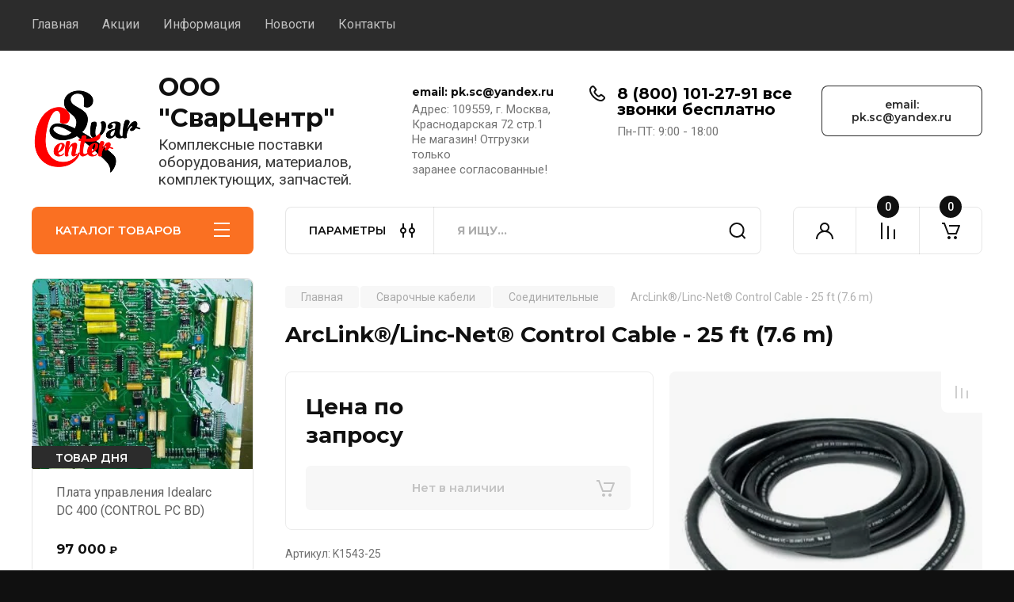

--- FILE ---
content_type: text/html; charset=utf-8
request_url: https://svarcentr.ru/magazin/product/magazin/product/k1543-25
body_size: 218646
content:
<!doctype html>
<html lang="ru">

<head>
<meta charset="utf-8">
<meta name="robots" content="all"/>
<title>ArcLink®/Linc-Net® Control Cable - 25 ft (7.6 m) K1543-25</title>
<meta name="description" content="ArcLink®/Linc-Net® Control Cable - 25 ft (7.6 m) K1543-25">
<meta name="keywords" content="ArcLink®/Linc-Net® Control Cable - 25 ft (7.6 m), K1543-25, К1543-25">
<meta name="SKYPE_TOOLBAR" content="SKYPE_TOOLBAR_PARSER_COMPATIBLE">
<meta name="viewport" content="width=device-width, initial-scale=1.0, maximum-scale=1.0, user-scalable=no">
<meta name="format-detection" content="telephone=no">
<meta http-equiv="x-rim-auto-match" content="none">
<!-- JQuery -->
<script src="/g/libs/jquery/1.10.2/jquery.min.js" charset="utf-8"></script>
<!-- JQuery -->

<!-- Common js -->
	<link rel="stylesheet" href="/g/css/styles_articles_tpl.css">
<link rel='stylesheet' type='text/css' href='/shared/highslide-4.1.13/highslide.min.css'/>
<script type='text/javascript' src='/shared/highslide-4.1.13/highslide-full.packed.js'></script>
<script type='text/javascript'>
hs.graphicsDir = '/shared/highslide-4.1.13/graphics/';
hs.outlineType = null;
hs.showCredits = false;
hs.lang={cssDirection:'ltr',loadingText:'Загрузка...',loadingTitle:'Кликните чтобы отменить',focusTitle:'Нажмите чтобы перенести вперёд',fullExpandTitle:'Увеличить',fullExpandText:'Полноэкранный',previousText:'Предыдущий',previousTitle:'Назад (стрелка влево)',nextText:'Далее',nextTitle:'Далее (стрелка вправо)',moveTitle:'Передвинуть',moveText:'Передвинуть',closeText:'Закрыть',closeTitle:'Закрыть (Esc)',resizeTitle:'Восстановить размер',playText:'Слайд-шоу',playTitle:'Слайд-шоу (пробел)',pauseText:'Пауза',pauseTitle:'Приостановить слайд-шоу (пробел)',number:'Изображение %1/%2',restoreTitle:'Нажмите чтобы посмотреть картинку, используйте мышь для перетаскивания. Используйте клавиши вперёд и назад'};</script>

<!-- 46b9544ffa2e5e73c3c971fe2ede35a5 -->
<script type='text/javascript' src='/shared/s3/js/lang/ru.js'></script>
<script type='text/javascript' src='/shared/s3/js/common.min.js'></script>
<link rel='stylesheet' type='text/css' href='/shared/s3/css/calendar.css' /><link rel="icon" href="/favicon.ico" type="image/x-icon">

<!--s3_require-->
<link rel="stylesheet" href="/g/basestyle/1.0.1/user/user.css" type="text/css"/>
<link rel="stylesheet" href="/g/basestyle/1.0.1/user/user.blue.css" type="text/css"/>
<script type="text/javascript" src="/g/basestyle/1.0.1/user/user.js" async></script>
<!--/s3_require-->
<!-- Common js -->

<!-- Shop init -->
			
		
		
		
			<link rel="stylesheet" type="text/css" href="/g/shop2v2/default/css/theme.less.css">		
			<script type="text/javascript" src="/g/printme.js"></script>
		<script type="text/javascript" src="/g/shop2v2/default/js/tpl.js"></script>
		<script type="text/javascript" src="/g/shop2v2/default/js/baron.min.js"></script>
		
			<script type="text/javascript" src="/g/shop2v2/default/js/shop2.2.js"></script>
		
	<script type="text/javascript">shop2.init({"productRefs": {"559685500":{"strana_proizvoditel_":{"98259900":["703688100","703688300","703688500","703688700"]},"ves_kg":{"12.7":["703688100"],"4.1":["703688300"],"7.3":["703688500"],"2.3":["703688700"]}}},"apiHash": {"getPromoProducts":"a275fc85b52edfc1902d9d00bbb739a8","getSearchMatches":"7398fc387a668d5a527983845dc05562","getFolderCustomFields":"1b2cf754f1e833f5dcedb350a1844507","getProductListItem":"ff2eb73bd4306d66e6992f481ca59d65","cartAddItem":"2f2707c52fe38e5ad35b2e38609628e3","cartRemoveItem":"9dccdf7a5f36ad0c4397e859e09fc3fa","cartUpdate":"67ddd17f59fc9219fbf65bf2fff114e6","cartRemoveCoupon":"fa0d75c0745f3098401362e6f00f84bb","cartAddCoupon":"f4f9bf9523335f5d7ae601cd6adff00d","deliveryCalc":"2d7e0e93fde69405e65fa4a2fbbd658a","printOrder":"1bafd4b7cf654150e2fac7d2b1b2e009","cancelOrder":"3b85d676440d7eea321ccd3fa1363873","cancelOrderNotify":"77c4edf15cb2f936a208ed703a75cfb9","repeatOrder":"434c2007f79c9f597832c0f65b657f95","paymentMethods":"fb06df42ab153355e4e0195dc5fe741f","compare":"9257099ee3e1414644266adff3ec9bd7"},"hash": null,"verId": 2537080,"mode": "product","step": "","uri": "/magazin","IMAGES_DIR": "/d/","my": {"buy_alias":"\u0412 \u043a\u043e\u0440\u0437\u0438\u043d\u0443","buy_mod":true,"buy_kind":true,"on_shop2_btn":true,"gr_auth_placeholder":true,"gr_show_collcetions_amount":true,"gr_kinds_slider":true,"gr_cart_titles":true,"gr_filter_remodal_res":"1260","gr_sorting_no_filter":true,"gr_filter_remodal":true,"gr_filter_range_slider":false,"gr_search_range_slider":false,"gr_add_to_compare_text":"\u041a \u0441\u0440\u0430\u0432\u043d\u0435\u043d\u0438\u044e","gr_to_compare_text":"\u0421\u0440\u0430\u0432\u043d\u0438\u0442\u044c","gr_search_form_title":"\u041f\u041e\u0418\u0421\u041a \u041f\u041e \u041f\u0410\u0420\u0410\u041c\u0415\u0422\u0420\u0410\u041c","gr_vendor_in_thumbs":true,"gr_show_titles":true,"gr_show_options_text":"\u0412\u0441\u0435 \u043f\u0430\u0440\u0430\u043c\u0435\u0442\u0440\u044b","gr_pagelist_only_icons":true,"gr_filter_title_text":"\u0424\u0418\u041b\u042c\u0422\u0420","gr_filter_btn_text":"\u0424\u0418\u041b\u042c\u0422\u0420","gr_filter_reset_text":"\u041e\u0447\u0438\u0441\u0442\u0438\u0442\u044c","gr_card_slider_class":" vertical","gr_product_one_click":"\u0411\u044b\u0441\u0442\u0440\u044b\u0439 \u0437\u0430\u043a\u0430\u0437","gr_options_more_btn":"\u0412\u0441\u0435 \u043f\u0430\u0440\u0430\u043c\u0435\u0442\u0440\u044b","gr_cart_auth_remodal":true,"gr_cart_show_options_text":"\u041f\u043e\u043a\u0430\u0437\u0430\u0442\u044c \u043f\u0430\u0440\u0430\u043c\u0435\u0442\u0440\u044b","gr_cart_clear_btn_class":"clear_btn","gr_cart_back_btn":"\u041a \u043f\u043e\u043a\u0443\u043f\u043a\u0430\u043c","gr_cart_total_title":"\u0420\u0430\u0441\u0447\u0435\u0442","gr_cart_autoriz_btn_class":"cart_buy_rem","gr_cart_regist_btn_class":"cart_regist_btn","gr_coupon_placeholder":"\u041a\u0443\u043f\u043e\u043d","fold_btn_tit":"\u041a\u0410\u0422\u0410\u041b\u041e\u0413 \u0422\u041e\u0412\u0410\u0420\u041e\u0412","fold_mobile_title":"\u041a\u0410\u0422\u0410\u041b\u041e\u0413","search_btn_tit":"\u041f\u0410\u0420\u0410\u041c\u0415\u0422\u0420\u042b","search_form_btn":"\u041d\u0430\u0439\u0442\u0438","gr_show_nav_btns":true,"gr_hide_no_amount_rating":true,"price_fa_rouble":true,"gr_filter_placeholders":true,"gr_filter_only_field_title":true,"gr_comments_only_field_placeholder":true,"gr_coupon_used_text":"\u0418\u0441\u043f\u043e\u043b\u044c\u0437\u043e\u0432\u0430\u043d\u043d\u044b\u0439","gr_pluso_title":"\u041f\u043e\u0434\u0435\u043b\u0438\u0442\u044c\u0441\u044f","gr_cart_preview_version":"2.2.110-auto-accessories-adaptive-store-cart-preview","gr_filter_version":"global:shop2.2.110-auto-accessories-adaptive-store-filter.tpl","gr_cart_page_version":"global:shop2.2.110-auto-accessories-adaptive-store-cart.tpl","gr_product_template_name":"shop2.2.110-auto-accessories-adaptive-store-product-list-thumbs.tpl","gr_product_page_version":"global:shop2.2.110-electrical-goods-product.tpl","gr_collections_item":"global:shop2.2.110-auto-accessories-adaptive-store-product-item-collections.tpl"},"shop2_cart_order_payments": 1,"cf_margin_price_enabled": 0,"maps_yandex_key":"04b21cc0-784e-4bfb-97db-5e8227a61503","maps_google_key":""});</script>
<style type="text/css">.product-item-thumb {width: 350px;}.product-item-thumb .product-image, .product-item-simple .product-image {height: 350px;width: 350px;}.product-item-thumb .product-amount .amount-title {width: 254px;}.product-item-thumb .product-price {width: 300px;}.shop2-product .product-side-l {width: 200px;}.shop2-product .product-image {height: 190px;width: 200px;}.shop2-product .product-thumbnails li {width: 56px;height: 56px;}</style>
<!-- Shop init -->

<!-- Custom styles -->
<link rel="stylesheet" href="/g/libs/jqueryui/datepicker-and-slider/css/jquery-ui.css">
<link rel="stylesheet" href="/g/libs/lightgallery/v1.2.19/lightgallery.css">
<link rel="stylesheet" href="/g/libs/remodal/css/remodal.css">
<link rel="stylesheet" href="/g/libs/remodal/css/remodal-default-theme.css">
<link rel="stylesheet" href="/g/libs/waslide/css/waslide.css">
<!-- Custom styles -->


<!-- Custom js -->
<script src="/g/libs/jquery-responsive-tabs/1.6.3/jquery.responsiveTabs.min.js" charset="utf-8"></script>
<script src="/g/libs/jquery-match-height/0.7.2/jquery.matchHeight.min.js" charset="utf-8"></script>
<script src="/g/libs/jqueryui/datepicker-and-slider/js/jquery-ui.min.js" charset="utf-8"></script>
<script src="/g/libs/jqueryui/touch_punch/jquery.ui.touch_punch.min.js" charset="utf-8"></script>

<script src="/g/libs/owl-carousel/2.3.4/owl.carousel.min.js" charset="utf-8"></script>

<script src="/g/libs/flexmenu/1.4.2/flexmenu.min.modern.js" charset="utf-8"></script>
<script src="/g/libs/lightgallery/v1.2.19/lightgallery.js" charset="utf-8"></script>
<script src="/g/libs/jquery-slick/1.6.0/slick.min.js" charset="utf-8"></script>
<script src="/g/libs/remodal/js/remodal.js" charset="utf-8"></script>
<script src="/g/libs/waslide/js/animit.js"></script>
<script src="/g/libs/waslide/js/waslide.js"></script>

<script src="/g/templates/shop2/widgets/js/timer.js" charset="utf-8"></script>
<!-- Custom js -->

<!-- Site js -->
<script src="/g/s3/misc/form/shop-form/shop-form-minimal.js" charset="utf-8"></script>
<script src="/g/templates/shop2/2.110.2/electrical-goods/js/plugins.js" charset="utf-8"></script>

<!-- Site js -->


<!-- Theme styles -->

	
		    <link rel="stylesheet" href="/g/templates/shop2/2.110.2/electrical-goods/themes/theme1/theme.scss.css">
	
<!-- Theme styles -->

<!-- Main js -->
	<script src="/g/templates/shop2/2.110.2/electrical-goods/js/shop_main.js" charset="utf-8"></script>
<!-- Main js -->

	
<link rel="stylesheet" href="/g/templates/shop2/2.110.2/electrical-goods/css/global_styles.css">
<link rel="stylesheet" href="/t/images/css/site.addons.scss.css">
</head><body class="site ">
   
   <div class="site_wrap">
	   <div class="mobile_panel_wrap">
	      <div class="mobile__panel">
	         <a class="close-button"><span>&nbsp;</span></a>
	         <div class="mobile_panel_inner">
	            <div class="mobile_menu_prev">
	               <div class="btn_next_menu"><span>МЕНЮ</span></div>
	                <div class="shared_mob_title">КАТАЛОГ</div>
	                <nav class="mobile_shared_wrap">                    
	                </nav>
	
	            </div>
	            <div class="mobile_menu_next">
	               <div class="btn_prev_menu"><span>Назад</span></div>
	               
	            </div>
	         </div>
	      </div>
	   </div>

	   <div class="site__wrapper">
	      <div class="top-menu">
	         <nav class="top-menu__inner block_padding">            
	            <ul class="top-menu__items"><li class="opened active"><a href="/" >Главная</a></li><li><a href="/akcii" >Акции</a></li><li class="has-child"><a href="/informatsiya" >Информация</a><ul class="level-2"><li><a href="/oplata" >Оплата</a></li><li><a href="/dostavka" >Доставка</a></li><li><a href="/vozvrat-i-obmen" >Возврат и обмен</a></li><li><a href="/korporativnym-kliyentam" >Корпоративным клиентам</a></li></ul></li><li><a href="/news" >Новости</a></li><li><a href="/kontakty" >Контакты</a></li></ul>            
	         </nav>
	      </div>
	      <div class="site__inner">
	         <header class="site-header block_padding">
	            <div class="company-info">
	            		            									<a class="company-info__logo_pic" href="https://svarcentr.ru">
								<img src="/thumb/2/iqlp78EZfrHp-zg4VwE8og/240r240/d/scsrednij.png" alt="ООО &quot;СварЦентр&quot;">
							</a>
																					<div class="company-info__name_desc">
		  						  													<a class="company-info__name" href="https://svarcentr.ru" title="На главную страницу">
									ООО &quot;СварЦентр&quot;
								</a>
									               		               		               <div class="company-info__descr">Комплексные поставки оборудования, материалов, комплектующих, запчастей.</div>
		               	               </div>
	               	            </div>
	            <div class="head-contacts">
	               <div class="head-contacts__inner">
	                  <div class="head-contacts__address">
	                  		                     <div class="head-contacts__title">email: pk.sc@yandex.ru</div>
	                     	                     	                     <div class="head-contacts__body">Адрес: 109559, г. Москва, <br />
Краснодарская 72 стр.1<br />
Не магазин! Отгрузки только <br />
заранее согласованные!</div>
	                     	                  </div>
	                  
	                  	                  <div class="head-contacts__phones">
	                     <div class="head-contacts__phones-inner">
	                        <div class="div-block">
	                        		                        	<div><a href="tel:8 (800) 101-27-91       все звонки бесплатно" class="link">8 (800) 101-27-91       все звонки бесплатно</a></div> 
	                        		                        </div>
	                        	                        <div class="head-contacts__phone-time">Пн-ПТ: 9:00 - 18:00</div>
	                        	                     </div>
	                  </div>
	                  	               </div>
	               <div class="head-conracts__recall"><span data-remodal-target="form_top_popap" class="head-conracts__recall-btn w-button">email: pk.sc@yandex.ru</span></div>
	            </div>
	         </header>
	         <div class="shop-modules block_padding">
	            <div class="shop-modules__inner">
	               <div class="shop-modules__folders active">
	                  <div class="shop-modules__folders-title">КАТАЛОГ ТОВАРОВ</div>
	                  <div class="shop-modules__folder-icon"></div>
	               </div>
	               <div class="shop-modules__folders_mobile">
	                  <div class="shop-modules__folder-icon"></div>
	               </div>
	                <div class="shop-modules__search">
	                    <div data-remodal-target="search_popap" class="shop-modules__search-popup w-button">ПАРАМЕТРЫ</div>
	                     <nav class="search_catalog_top">
	                       <form action="/magazin/search" enctype="multipart/form-data" method="get" class="shop-modules__search-form w-form">
	                     	    <input type="text" id="s[name]" name="search_text" placeholder="Я ищу…" class="shop-modules__search-input w-input">
	                     	    <button class="shop-modules__search-btn w-button">Найти</button>
	                       <re-captcha data-captcha="recaptcha"
     data-name="captcha"
     data-sitekey="6LddAuIZAAAAAAuuCT_s37EF11beyoreUVbJlVZM"
     data-lang="ru"
     data-rsize="invisible"
     data-type="image"
     data-theme="light"></re-captcha></form>                   
						      </nav>
	
	                </div>
	               <div class="mobile-contacts" data-remodal-target="contact_popap">&nbsp;</div>
	               <div class="mobile-search" data-remodal-target="search_popap">&nbsp;</div>
	               
	               <div class="shop-modules__cabinet" data-remodal-target="login_popap">&nbsp;</div>
	               
	               					<div class="compare-block">
						<a href="/magazin/compare" class="compare-block__link" target="_blank">&nbsp;</a>
						<div class="compare-block__amount">0</div>
					</div>
	               	               
	               						               <div class="shop-modules__cart cart_amount_null">
	               		
						
						<a href="/magazin/cart" class="site-header__cart_btn">
							<span class="shop-modules__cart-amount">0</span>
						</a>
	                  
	               </div>
	            </div>
	         </div>
	         <div class="site-content content_shop_pages">
	            <div class="site-content__inner ">
	            	
	            	<div class="site-content__inner_2 block_padding">
	              
	               <div class="site-content__left">
	               	
	               	
	               						    <nav class=" folders-nav  ">
					        <ul class=" folders_menu">
					            					                					            					                					                    					
					                    					                        <li class="cat-item firstlevel has sublevel">
												<a href="/magazin/folder/istochniki" class="hasArrow ">
													
						                        							                        									                        								                                		<span class="cat-item__pic"><?xml version="1.0"?>
<svg width="30" height="30" xmlns="http://www.w3.org/2000/svg" xmlns:svg="http://www.w3.org/2000/svg" xmlns:xlink="http://www.w3.org/1999/xlink">
 <!-- Created with SVG-edit - https://github.com/SVG-Edit/svgedit-->
 <g class="layer">
  <title>Layer 1</title>
  <image height="30" id="svg_9" width="30" x="0.000001" xlink:href="[data-uri]" y="0"/>
 </g>
</svg></span>
						                                						                                					                                						                        		<span class="cat-item__title  no-padding">Сварочные источники</span>
					                        		
					                        	</a>
					                    					                    																									                					            					                					                    					                        					                            <ul>
					                            	<li class="parentItem"><a href="/magazin/folder/istochniki"><span>Сварочные источники</span></a></li>
					                        					                    					
					                    					                        <li class=""> 
					                        	<a href="/magazin/folder/stick">Ручная дуговая сварка</a>
					                    					                    																									                					            					                					                    					                        					                            </li>
					                            					                        					                    					
					                    					                        <li class=""> 
					                        	<a href="/magazin/folder/istochniki-mig-mag">Полуавтоматическая сварка</a>
					                    					                    																									                					            					                					                    					                        					                            </li>
					                            					                        					                    					
					                    					                        <li class=""> 
					                        	<a href="/magazin/folder/istochniki-tig">В среде инертных газов</a>
					                    					                    																									                					            					                					                    					                        					                            </li>
					                            					                        					                    					
					                    					                        <li class=""> 
					                        	<a href="/magazin/folder/universalnye-svarochnye-istochniki">Универсальные</a>
					                    					                    																									                					            					                					                    					                        					                            </li>
					                            					                        					                    					
					                    					                        <li class=""> 
					                        	<a href="/magazin/folder/istochniki-s-upravlyaemoj-formoj-toka">С управляемой формой тока</a>
					                    					                    																									                					            					                					                    					                        					                            </li>
					                            					                        					                    					
					                    					                        <li class=""> 
					                        	<a href="/magazin/folder/generatory">Генераторы сварочные</a>
					                    					                    																									                					            					                					                    					                        					                            </li>
					                            					                        					                    					
					                    					                        <li class=""> 
					                        	<a href="/magazin/folder/pod-flyusom">Под флюсом</a>
					                    					                    																									                					            					                					                    					                        					                            </li>
					                            					                        					                    					
					                    					                        <li class=""> 
					                        	<a href="/magazin/folder/plazmennaya-rezka">Плазменная резка</a>
					                    					                    																									                					            					                					                    					                        					                            </li>
					                            					                        					                    					
					                    					                        <li class=""> 
					                        	<a href="/magazin/folder/dlya-plastikovyh-trub">Для пластиковых труб</a>
					                    					                    																									                					            					                					                    					                        					                            </li>
					                            					                        					                    					
					                    					                        <li class=""> 
					                        	<a href="/magazin/folder/kontaktnaya-svarka">Контактная сварка</a>
					                    					                    																									                					            					                					                    					                        					                            </li>
					                            					                        					                    					
					                    					                        <li class=""> 
					                        	<a href="/magazin/folder/lazernoj-svarka-i-rezka">Лазерная сварка и резка</a>
					                    					                    																									                					            					                					                    					                        					                            </li>
					                            					                                </ul>
					                                </li>
					                            					                        					                    					
					                    					                        <li class="cat-item firstlevel has sublevel">
												<a href="/magazin/folder/podayuschie" class="hasArrow ">
													
						                        							                        									                        								                                		<span class="cat-item__pic"><?xml version="1.0"?>
<svg width="30" height="30" xmlns="http://www.w3.org/2000/svg" xmlns:svg="http://www.w3.org/2000/svg" xmlns:xlink="http://www.w3.org/1999/xlink">
 <!-- Created with SVG-edit - https://github.com/SVG-Edit/svgedit-->
 <g class="layer">
  <title>Layer 1</title>
  <image height="29.250001" id="svg_2" width="29.250001" x="0.499999" xlink:href="data:image/png;svgedit_url=data%3Aimage%2Fpng%3Bbase64%2CiVBORw0KGgoAAAANSUhEUgAAAD4AAAA%2BCAYAAABzwahEAAAACXBIWXMAAAsTAAALEwEAmpwYAAAKT2lDQ1BQaG90b3Nob3AgSUNDIHByb2ZpbGUAAHjanVNnVFPpFj333vRCS4iAlEtvUhUIIFJCi4AUkSYqIQkQSoghodkVUcERRUUEG8igiAOOjoCMFVEsDIoK2AfkIaKOg6OIisr74Xuja9a89%2BbN%2FrXXPues852zzwfACAyWSDNRNYAMqUIeEeCDx8TG4eQuQIEKJHAAEAizZCFz%2FSMBAPh%2BPDwrIsAHvgABeNMLCADATZvAMByH%2Fw%2FqQplcAYCEAcB0kThLCIAUAEB6jkKmAEBGAYCdmCZTAKAEAGDLY2LjAFAtAGAnf%2BbTAICd%2BJl7AQBblCEVAaCRACATZYhEAGg7AKzPVopFAFgwABRmS8Q5ANgtADBJV2ZIALC3AMDOEAuyAAgMADBRiIUpAAR7AGDIIyN4AISZABRG8lc88SuuEOcqAAB4mbI8uSQ5RYFbCC1xB1dXLh4ozkkXKxQ2YQJhmkAuwnmZGTKBNA%2Fg88wAAKCRFRHgg%2FP9eM4Ors7ONo62Dl8t6r8G%2FyJiYuP%2B5c%2BrcEAAAOF0ftH%2BLC%2BzGoA7BoBt%2FqIl7gRoXgugdfeLZrIPQLUAoOnaV%2FNw%2BH48PEWhkLnZ2eXk5NhKxEJbYcpXff5nwl%2FAV%2F1s%2BX48%2FPf14L7iJIEyXYFHBPjgwsz0TKUcz5IJhGLc5o9H%2FLcL%2F%2Fwd0yLESWK5WCoU41EScY5EmozzMqUiiUKSKcUl0v9k4t8s%2BwM%2B3zUAsGo%2BAXuRLahdYwP2SycQWHTA4vcAAPK7b8HUKAgDgGiD4c93%2F%2B8%2F%2FUegJQCAZkmScQAAXkQkLlTKsz%2FHCAAARKCBKrBBG%2FTBGCzABhzBBdzBC%2FxgNoRCJMTCQhBCCmSAHHJgKayCQiiGzbAdKmAv1EAdNMBRaIaTcA4uwlW4Dj1wD%2FphCJ7BKLyBCQRByAgTYSHaiAFiilgjjggXmYX4IcFIBBKLJCDJiBRRIkuRNUgxUopUIFVIHfI9cgI5h1xGupE7yAAygvyGvEcxlIGyUT3UDLVDuag3GoRGogvQZHQxmo8WoJvQcrQaPYw2oefQq2gP2o8%2BQ8cwwOgYBzPEbDAuxsNCsTgsCZNjy7EirAyrxhqwVqwDu4n1Y8%2BxdwQSgUXACTYEd0IgYR5BSFhMWE7YSKggHCQ0EdoJNwkDhFHCJyKTqEu0JroR%2BcQYYjIxh1hILCPWEo8TLxB7iEPENyQSiUMyJ7mQAkmxpFTSEtJG0m5SI%2BksqZs0SBojk8naZGuyBzmULCAryIXkneTD5DPkG%2BQh8lsKnWJAcaT4U%2BIoUspqShnlEOU05QZlmDJBVaOaUt2ooVQRNY9aQq2htlKvUYeoEzR1mjnNgxZJS6WtopXTGmgXaPdpr%2Bh0uhHdlR5Ol9BX0svpR%2BiX6AP0dwwNhhWDx4hnKBmbGAcYZxl3GK%2BYTKYZ04sZx1QwNzHrmOeZD5lvVVgqtip8FZHKCpVKlSaVGyovVKmqpqreqgtV81XLVI%2BpXlN9rkZVM1PjqQnUlqtVqp1Q61MbU2epO6iHqmeob1Q%2FpH5Z%2FYkGWcNMw09DpFGgsV%2FjvMYgC2MZs3gsIWsNq4Z1gTXEJrHN2Xx2KruY%2FR27iz2qqaE5QzNKM1ezUvOUZj8H45hx%2BJx0TgnnKKeX836K3hTvKeIpG6Y0TLkxZVxrqpaXllirSKtRq0frvTau7aedpr1Fu1n7gQ5Bx0onXCdHZ4%2FOBZ3nU9lT3acKpxZNPTr1ri6qa6UbobtEd79up%2B6Ynr5egJ5Mb6feeb3n%2Bhx9L%2F1U%2FW36p%2FVHDFgGswwkBtsMzhg8xTVxbzwdL8fb8VFDXcNAQ6VhlWGX4YSRudE8o9VGjUYPjGnGXOMk423GbcajJgYmISZLTepN7ppSTbmmKaY7TDtMx83MzaLN1pk1mz0x1zLnm%2Beb15vft2BaeFostqi2uGVJsuRaplnutrxuhVo5WaVYVVpds0atna0l1rutu6cRp7lOk06rntZnw7Dxtsm2qbcZsOXYBtuutm22fWFnYhdnt8Wuw%2B6TvZN9un2N%2FT0HDYfZDqsdWh1%2Bc7RyFDpWOt6azpzuP33F9JbpL2dYzxDP2DPjthPLKcRpnVOb00dnF2e5c4PziIuJS4LLLpc%2BLpsbxt3IveRKdPVxXeF60vWdm7Obwu2o26%2FuNu5p7ofcn8w0nymeWTNz0MPIQ%2BBR5dE%2FC5%2BVMGvfrH5PQ0%2BBZ7XnIy9jL5FXrdewt6V3qvdh7xc%2B9j5yn%2BM%2B4zw33jLeWV%2FMN8C3yLfLT8Nvnl%2BF30N%2FI%2F9k%2F3r%2F0QCngCUBZwOJgUGBWwL7%2BHp8Ib%2BOPzrbZfay2e1BjKC5QRVBj4KtguXBrSFoyOyQrSH355jOkc5pDoVQfujW0Adh5mGLw34MJ4WHhVeGP45wiFga0TGXNXfR3ENz30T6RJZE3ptnMU85ry1KNSo%2Bqi5qPNo3ujS6P8YuZlnM1VidWElsSxw5LiquNm5svt%2F87fOH4p3iC%2BN7F5gvyF1weaHOwvSFpxapLhIsOpZATIhOOJTwQRAqqBaMJfITdyWOCnnCHcJnIi%2FRNtGI2ENcKh5O8kgqTXqS7JG8NXkkxTOlLOW5hCepkLxMDUzdmzqeFpp2IG0yPTq9MYOSkZBxQqohTZO2Z%2Bpn5mZ2y6xlhbL%2BxW6Lty8elQfJa7OQrAVZLQq2QqboVFoo1yoHsmdlV2a%2FzYnKOZarnivN7cyzytuQN5zvn%2F%2FtEsIS4ZK2pYZLVy0dWOa9rGo5sjxxedsK4xUFK4ZWBqw8uIq2Km3VT6vtV5eufr0mek1rgV7ByoLBtQFr6wtVCuWFfevc1%2B1dT1gvWd%2B1YfqGnRs%2BFYmKrhTbF5cVf9go3HjlG4dvyr%2BZ3JS0qavEuWTPZtJm6ebeLZ5bDpaql%2BaXDm4N2dq0Dd9WtO319kXbL5fNKNu7g7ZDuaO%2FPLi8ZafJzs07P1SkVPRU%2BlQ27tLdtWHX%2BG7R7ht7vPY07NXbW7z3%2FT7JvttVAVVN1WbVZftJ%2B7P3P66Jqun4lvttXa1ObXHtxwPSA%2F0HIw6217nU1R3SPVRSj9Yr60cOxx%2B%2B%2Fp3vdy0NNg1VjZzG4iNwRHnk6fcJ3%2FceDTradox7rOEH0x92HWcdL2pCmvKaRptTmvtbYlu6T8w%2B0dbq3nr8R9sfD5w0PFl5SvNUyWna6YLTk2fyz4ydlZ19fi753GDborZ752PO32oPb%2B%2B6EHTh0kX%2Fi%2Bc7vDvOXPK4dPKy2%2BUTV7hXmq86X23qdOo8%2FpPTT8e7nLuarrlca7nuer21e2b36RueN87d9L158Rb%2F1tWeOT3dvfN6b%2FfF9%2FXfFt1%2Bcif9zsu72Xcn7q28T7xf9EDtQdlD3YfVP1v%2B3Njv3H9qwHeg89HcR%2FcGhYPP%2FpH1jw9DBY%2BZj8uGDYbrnjg%2BOTniP3L96fynQ89kzyaeF%2F6i%2FsuuFxYvfvjV69fO0ZjRoZfyl5O%2FbXyl%2FerA6xmv28bCxh6%2ByXgzMV70VvvtwXfcdx3vo98PT%2BR8IH8o%2F2j5sfVT0Kf7kxmTk%2F8EA5jz%2FGMzLdsAAAAgY0hSTQAAeiUAAICDAAD5%2FwAAgOkAAHUwAADqYAAAOpgAABdvkl%2FFRgAADV9JREFUeNrsm3mQF8UVxz%2B97i73LSgsl6BySFCiRMUYg4oavKKoCJ4x5kAsq8zhFQkeiQfllcQzxtIYDR7ReEYFrwRFRQ0EARHkUETYRUAQd7neTP74fWf30cwemECKaFdN%2FWZ6eqb7db%2F3fd%2F3en4hTVO%2BjKWIL2n5SvAvWylOklwbPwQYAfQHlgDPAg8BfYHTgL2ApcBE4H5gxZZ1%2B7%2FHlWCWxHXXABfmtP0I2BkojupnAWcBb2zPgl8C%2FFrnU4Hnge7AsUCp6mcDj7n6JsByYDDwzvYo%2BF7AFKAEGK9VXKt7Q4A%2FATsBrwGDVH8A8BdpwrvAvsBn24PgHtyuktCLgHOc0MiWRwLrgP1lDgCvAsNU3we4cntD9d0FaJnNfprT9kXgWp2PBnbV%2BWTgVzr%2FkavfLgQ%2F1dnwDnW0fxAwoDlwnqu%2FGSgHGgsntplXAloCu8jsRgAXAb8HngOe0L1cGw%2FA68A3VLcS%2BDqwMKd9H2C6OiwH9hCwIW24AKgEeskL%2FKf23QRoIWwpE6Duot9OQFugjY7GtbzjCmBs3oy1B3ZzdW2Ah4GhwLKo%2FUZ3vhNwAnCHrn8nVW8FHOnqt1TYMr33ZKCDxtMaCPU8VykTLQcWAD2BPbUIuarSRy9fCfwWuBTYR%2BoyDEiiFfemcKIT8COp1mlSuTu2QOg2wNESdj9dx2U1UAEsljbO1%2FGh6ivVZpU6%2FYFk6K0x2yZvM0tGmSWpWTLXLMEsuUTXqVky3izpq%2FrOZslMdy81SyrMkja6j1kyWvVrzJJOhTqr6whmdomZfWhmac7xlpkNNbP%2BZtbWzIrcszuYWTsz62ZmA83sHDPb290%2FVO%2BoVJtN%2Bi52av6hfn8jsOujFfgu8IBWone0Cu2FBy%2Foeoo0pFmBF6RNZItT5PLi0lpg1EL%2Bf6J4wUDgfD3zN6AL8C2peweZ00atcmaCC4FFBFlEms7UO1tI5T%[base64]%2BtuEQOcJgCu0EoDdFS7vDJdvz1dXYU0r7G8x76ixBOBPwLXS%2B0DcLu0s6dMcaFiiRJght7Xw%2FGUalXPdCVD71LZWG2ll1Ayw4R2Uq%2BMo7%2BXUQTgTkhPlSr3cZPly3z97iatWOdUeVdgAPAU8Gf1uUCTlartSGC9Yoh10QKW6bezzhf4Fd%2Bg8xI3AZ%2FXIXgXze5iXbeSLWflYw2qna4Xu1nPKxnodNUAM62ap%2FMBeudFwKOy%2FyOcUI8JAFcClaTqPa2m36ulOf1jVV%2Bj8xYOIafWQxPbO3LTLPK7KzRxpZrERar%2FWi3vm6v2jRQzZGWmfjPuP0HeYbyYWHfPQIFSUtrL3s8DzoVQ4d6zfyz4CgckWXk0Ymm%2BfCJVW68jiLt7pK5ylO0dF%2FbmpbqWOHXvnyN4mUzrERGsc4BD3XubSc0fFh70lRZN0MS%2FpXb7xKv3UWQPmfpZTrYF4EnZczvHhjxPtsh83nAr19Gpvm%2F%2FrjRi10gTCt4hTdsQwqW1LEQ20S0JzCKtBrRM37PrXRyGUORmO7Ov7wBP1%2BJ%2BqlwISqRqecS8VGaTyJRqC1mzwXWPXOpGkZyu1J7%2FT6QBg4Ekh9HPcQvb2av6bJ23FPd%2BwJGauJTIP2fha5EDI1y915QFDg9qA7j5zqU1cS5tuSZ1d7ExNgGvmrnYUXZ%2FdM0yVN98V8SnkRhcteDvixW1BO6JEPp5xdeTnGkcrPPmWtHUAWQWSmaD36BV%2B9gFOXllgfMYmb9f5ULjfpsr1iZlJxGYk2t0MHjNyUjSIC%2F4Mtm0JzMo0zoEuBq429V3dkwrSP0%2FjSKtZpFbfL82BuVWfJUmtq8zGXEC9nBtj9QC3QucpIWdrQzSmFrePyXuv0gDjN3XOB1EPB5nBh0cr14V%2BfnMTWYT8k%2B34i1zBlbuJqdfHS7tOMXqtwA3Svu%2BT8p6pcbm1yDNJpjwhmOZjXzq6SnX6GXg4mhgMyUgDvS6uUH7zOoezk194vJyGX%2FvUUtaZpZzez5nL2AKHYHjgctFZq5XgnRfoGU9Yf%2B76qNMRKkahF4UkLQD7ouSDxkbe07gt7fc114ONX37QU69NoiKrhVfaKvn1kil%2BwnQujkf3sNp4kcacEtIu0FYK%2FMZ4ghXpUx0dbXwm0PBIvXfTv3PLXZs6%2B%2Ba0dNl00nOrGW2fbzj85Ncm%2BaOIa2A9DpglARv5OL9EgeAeUDVQuZToUlqISCtkHoP1Dt66bdiM8caglf3FcKBAxSiPuw3FA4WigfgMEVCvhyo%2B6Xixa21ov0dCB1ZYzZpWk%2BerEIr8YFsc71MzMTPZ6iv6RLwXAj3auLmybx6C3wX1Q36QJpeD%2FxEpjy4KIqzM3o3Joe1vepAqo26mV5Q9TTz8Rc4DlNfcnCuJngY8HNtRixXvxlOrHcMbgCkn2mHZ5YmZ1Z1DjC%2FtyDzPNvJtgvQpCgCmMvd6o7KYUiro7q7nT4NV3qooeUAZXZauKTE7ByAy0yst%2Fs9RVz8E%2BX0D3Rx%2F1ilzrJyJXAnISwVp%2BgEdImDhqdF9jOXNjRHeO8ibtXE9tMAPGnxE1ob5l4nj%2FGQsrOrclzajBovEppJq66RO%2B0pbTmDlGLhz2Vye1nfoxTGzpKtlwAD8oKQH8um%2BisiGqt8VesoSzKngNihUSErkrZS8uFq2VJzqNfygvx%2BF6kkUVYncf59R%2FnzjUL7m1T%2FsPhCe2HNYGcemQlnijlN5jUoT%2FAVmrG%2FSvhrFZiURO2y%2FHkKaYmEvgDSJ4FfNlDdH1Sicqiis26y8Y7CkeUCwQ0FF5o2gpCID4zQ5G50bTcCL0fkpZ3YZm%2BX19unqA4KOUjqXh4JPU5YsLgwyLTEuakbpBkNLZWF9BTHSfBhLnvT3aH%2FMpeluUHEZa08wjWF3F66njRtTJr2lLsdJwSfpZV%2BwMXkjYvr2OnoIPVarRnNknVnFVxW%2BKEm5XEIZZC%2BrfuHNVDoKuBllwevkrss14r2Bd5W%2F%2FMFSgOUdz9T1LWskIRIh1L4oKGH6prkxPwrBJSTgXuL69isGy0h47JjoeP0xAKbC5qQIIKS9m%2Bgio8hhKCVeZIQJpGmlcKOnaNszFyltA%2BBtErsMUsgdmxAf1cLE5b7DExcRsoFtHKoepuo4nvygxdLNY%2Ff1JZStEon1TGIacBIQmgptjhPHuEU9TVTbvEkgWyZiwv21bGlZVW0b5ArePcokFhL4cumzNW8XlBvhhe0Is1Cvau01fyS2raqYyCJ%2BPZUqe2ZwBGEMIM0fVMuqGsWUDSwZBHeO7LrZcq37%2BhygDXuxMziulIh9uUuD1cO3CV1WRa1Haas5n6ufn2cwI%2FKCYTwtjYHbpAruxt4gTRtrb6Or%2BXZlbL5mbLZ%2BdKaeVFeoKmobFvJc199gnuV3DOqW6hY%2BLYo914sZD63gextMdCHEIYA36PwHd0tzt92kiCN5e4mScAFql%2ByOSMICPBWagK7a3KaanEejbaJa93CvdTM5pjZFDN7wsxWuO3bqWY2Qlu18bbvcDObWMu2rz8GWpKw2VF4T2szW6p2R5pZXhui%2BqssSVIdx5pZFzPboHccGstX3%2F51Y3fey8z%2BYGZr3eAnmdkxOc81M7MP6hH8UTMbUEu%2FRWY2Te0ulIDDLUkmW5JcYUmyQzRhJZYk86r37ZNkvMab9TUo7qO%2Bb1n9J1%2FvKcr5lqgscjGPK9d%2BkGv7OfV%2FBHScdjMvyyE9idub60oIbeVJHhCqH57jp8ujxEMjx9c%2Fz9st3dIyRbZ0uNuGPUos6R6XSb0f%2BOkmebCacq98c1PFAq8on5%2BXci6Tl5msnZRxOfn5BLiEwDQCz8vDNHVAW7nZCOpR9YYcJ8rmU%2FfpxU3u84vGZna2mU1WuzNU39bMbjSzKvfs%2FWa2q%2B6fo7o3LUmaWZI8Z0lyvSXJBEuSveqwdcyss5mN0fNrZO%2BbtK8L1beklIrl%2FcxFcCuVCb1Z51k0FnPkfbSKgx3Z%2BIWQ%2BxGp%2FO6E0F4e4AVgchSIdFPy4iDg2wprm7qgq0eUCf6vCY7bjRmto8y5rqul3nV953q21D7L2y9V%2Fm2NBF%2Fq3F1XmdRgpcz6KpfvyzLh0u0yO7am4Flpr4TBKDegORQ%2Bthufk8j0icaxmoQSB05DZKtD3Yo2z4n0ZgL%2FUL7wbZfeZlsJnpVe2pE5nZrv415TLPBMHc8do5XKApDPXIrKR3ezBaovSOiFDR3Y1hYct3VzMYVPx7IJeFYJjlfF6%2FfUNtCBbg%2FN5wHWSdCXtA8wQ4J%2BoW%2FAt5XgWblZ9u%2F97zSFoWU5LmqGVvQlBR8Lib9Q%2FIKlmG1bPo2ud3AbeanU9RVFgFMVZW3cGgPZ1oI%2FK1XurvPX5P7maeVnbC1BN1P1r%2F5p%2BJXgXwn%2Bf13%2BPQCnc7cubNVDTAAAAABJRU5ErkJggg%3D%3D;base64,iVBORw0KGgoAAAANSUhEUgAAAD4AAAA+CAYAAABzwahEAAATMElEQVRoQ+1bCdiuU7l+7me9P5kpQ22ERMhUkjJu88mWZO6IY0vi0ERU5qlkyFRKThKVsUT2ccjMNmUIyZgMJRxjyfi967nPdb/fev/9/d/+/n9vDp3j0rquzfa+37e+9aznWc9z3/ezwN6iA29Ru+2fhr/VPD/Q450O13aPT5FY1t0eJXGhu51lZktFxDYklne3x0hc7G4/A/D0m23jpjI85/wtM3x1gCF/NrN3mlnV9+5Od2wP4IY3k/EjDM+Ze5nxG8WA35rxEjNb2AyfMLMZyvO7zXhuz/OZzOwpd6wJ4HdvFuOHDSe5fAR/Y2ZDZjzd3eXFl2RIp8N13fkTM5uPtOuqylfWc5KrRPDnJRLucsdKAJ57Mxg/bHhEXEDax8zsT+5YFsCzvQZ0OlzLnReY2YxmPCyl9LVi/MoRvKw8Pzal9KU3jeEkF4+gwnQGwC5y938ZtPic84Fm2M/M/u6ODwD4gz6XM/cx48Fm9pI7lmmf/3/egMbjOeeDzLCv/g7YJe6+7qBFk1wqgrebWTLjd1JKXyhenzOCd+somPHklNL2/wijSSrRzmxm7zCzcTnndwNYyMzeU/79MoAvAnigfz0giZx5PWAfLi+fcccHATzY/2GSSxbD9YOPu+P9AJ4qm3eYGfY0sxfc8T4AqgL/q0FSiXM2bWhd1/O7+8JmtogSK8lxAN5uZnOVP28b5ccOSintP8jweYu3NEEzSLspJWwA4IneL5BcLIJ3Tilp2Ckl/KB4fYEI3mFmc5hNef5qLSc5f0RsRnIrAPMWo+ZUME5jrhfMTHnpcXmY5KJmtpyZnZlS2mqQ4WtE8Aoze8aMx5lhH4UyYOcC2BRAtF+qa24ENKWsWQRgl7r7Ou37nPOpZtiGtCurysdPr9Ek58o5f9zdtyL5kWJs/9f/Zmb/TfKREo1/JPnHlNLDeq5IMzN95q8AWNf1ZwGcaGa3ufsKAHLvhArznc34PTP7Q0q+2MhazjPc/WAAd5KURy8SeuuZ4IkS1s90w527mPG7Zva8OxYH8JexjNcxi4ivm9lOZrbggKN1s5ntl1LSsdGfZ1tHkExmpkiY1czmjYgV3f0GAPqOdTqdddz9YjN70d2XBPBQn+H5KDN8GbDL3H1tkrNE8EYzW7J88CUznmEGeWKJ/sVFYJ2hIVxawn3FCF5vZk5iQkp2j5KOmf0GwMsDDJsrIrQgnePnAFwcET8HsKKZfZnktVVVrUJywZzzCk2QdcN/DjOri5eFJ/T3v6SUbgIg7+vZuyJCvz8byU9UVfWrfsNl1JZmPDWl9G/Fc7sqa4/hrdvMTIllQTMckBIOLD82YymLi5nxMTObvWTd76eU/n2A4W+LCFWJxczswJTSAfpMXdcTAEwys4fdXe8Wqet6XFVVOsNCkMo9jwJ4ccCcsxRA9WDOeTLQOOzQlNJeIwyPiItIW8+MR6eUduv+MDcHKFIy1QDscgAbRcS3zbAjYOe7+0Y95/wkM+svZw+5uzL9VF6PiHPlETPrLY8fjAiF7Ev6nhJWY7zZAuhG0NMVMInkDNlMietpRHwIwMokHzbgMw4sGhE7m9lXAPza3dcfYXhdx9WArSqMnlJSYlNdL1Ew0PAL3f1jOXN3Mx5pZrcXMNMkwZz5+W6SpELuF2amH3/F3QVs7u2fsYshbF8AF7j7hBI5C0SEcMEs7q4yO1OQV/Z8914HdOxmCFL55XEjJxuwhgEnglQy+1rO+SMAfqz85e4qva+0c6CuYzJgqwh5pZT20y5G8C6BgFFC/QF3LJazbVKi4hF3KHk0GL3T4XruTRJ81B0TIkIL1jnbuKqq8/[base64]/+P9jdHWacS3DtLgpu9f+Nl+PmkbWjG41NKu5ZQP8UM2442oTtWVe2MoEKXhdTIQ/qxcRFUNp3VHcuTPIKkIPBAKNstk92wJrlBVVX/[base64]/2kiPGueNDOedFAZypOl2ARHMkekfOWe+16T9MKX22zLNaRFwlROnuAkNPDopAkk6ywREA1u7f2LqudwQaWP3Hcs6byoK65mcA/lCJIyVfqK75sfLfKhv940V3LA1AcLHX8LWGhnB5WfBsBfvLcAkWT5ZQdncfD6A3Ozfz55zFDA9qw7rMs3hE/F7wuUSK8s7AIRTXD0nbD3Y6nfHurrWNyCFiZ1JRJgsOkqrLzSYIeAwaSmxrALhWJCCCWtiM7lhFz8qCRVF1xuctht8YEYKb85HcvqoqZfARo67rrQH81MweKAnuRZJzlg3T9z5VVdUZYxg+X5jtRLNbKuD83s+RnK/MMyfJTauqOqfxePdFs1DBRklN4rfNEDcncRmpKLDVytN9U8IhJJeLoM6mKYkBEAIrULE7nztWBHBTzlne+oCZHZFSEnUdMUiuHBFKVHUpaXd36XK+DsBKZjaMMQYZT3LZIG8z8rSU0tYDNvYagRsz+3ZK6Sut4V4MWHbkF/DVlHC4ntU1JwL8Ufc9f5BS2qnT4ZrujeQk/q06LpYkwyVWNKJjORZ35ZyFAjcH0PCBAYar7Cizz9HrlW7itW0BnOvunyxrmQDE5l0+4JOqCmcJe9Rmq1ZmD+oY9s+fc1YZ/RKAK9x9zcZw/SPn/GMzNDi9GHd4SmlYYi5i469LFDQQta65JSDyYo+5Q3X8r3rf6XB9d14oilieP5pzlj53aBfUuD4r+jjl17reVZYWEdk/pSQ0p3UpOpTl70gpLVPX/CQQG7m72GQdEZ8j/caqarL/qKOua3H708tRkpNebgyva24G8Oxi2BX92bHUZtXR2QFrcG/O3FOiY5fvNopNC1l3M6Nq8D1Ff+uQXL0gOLq7PnvrAK+cambbAPilu2/SXVe9IbpnVpn9/RFxuLvvSzbzzwVgu4jYx92Fx0dsZt/GqqzqWHbcXcn5vsZwkm1NfgeJHQbtYDdcoRCThi7Q8SMzfMpsSv3XXKKVpG1qxp+klLaVaqNFRoSAydtJTkwpTc45C0IubUJiwEI6p2Y2TxEOmo3sSt6h/BDuvmpEfMbd94qg0J1yyEIRsZu7fwuA2ODA0bUvBLbeQXKLqqrO7pWXf0HaJqRdlVLTHBgBNHoUVuWdTwMUoHivGb6QEhoKS3LWkijHmfHYwplFUpQ0hQlEGeUZoSzpaYPGY+U4/LUbac3Zn83d14iI9Um/[base64]/Ob3W3SIEW4RKCEts0axSbn5wGIMEkbWHKEcjnSY1NCuDVhimjRPsEuKUEZVt5W+KvNJG9Py+72/e6FZTWUtq7rq4GGADVMsXhKJXUPbVRVVauSXILkIREQ16e7fheHAbi6kZvMdqTZ/RXw00bTY0Ox3xfAWh6hyqQEu/SgbmmbxF4isWlVQW2jZihBkdZ0WUi7oaq88T5JUVGhP2lhHbOGLbUEp92FQfKw3gnVXU9SZXJLUscFk9z942UzVMdVz/+ssx8R31E5i5CGIAZo50SENlCC5fuCvANm57j7pvp+h1TdnqEyu7Ucm3kb6brfNSXDC9sqy75khv3dTUKdoKhKjrK0zP2JFFglrQieYsYPiuyVbqvYmNTP1zp+5+5Cg8rsLaqTmCB+v4u77xfBRzW5VN6I2NHddYafKEDmvkFcvRuxXM/Mjhso0pN8TwR/WYxvNq5k4n5DlANoxqGu0djT3c4vpWN6jD5TzMrdNyAp4UPtH0XKkyWzP0XyvRGhJsaQu68UEdu7+wk5N9x81pTssojY29137pWW2h8nqfbSAjlnfV71/kNSb0ftTnRl5tivILr5plhBnbkXzaBEM3/[base64]/Gb+pFnMphqtSO06YyqMoC7K0yQlTlyrsjhaqM8UETq/u49hgMqDpGltzDwktq8qnNwjKoxl+5mCnl3MEDu4+/nKysXIKwGsbmZHppT20LOcswjSRFLlFipfK0TEAgBk5LumY5MPcfdj2ganPj+V4XVd/[base64]/CzzQlTrZ7kZimlmzN5igFHIWLzcD95CLhUygvJk0g2DG3AeEYQF4DUn7tKx1R54f7e6yslXwgJihhtU1WVFJ7RPd6+yTmLCKi/3Dt0WeB4d/8+gOfbF9Lic84SCnYt53NarnpEsDGbrevkRAIXJmDYI4WcyJi3SR0lKVSmlrBuNsjApob3j5rcjGbPlA1cuGh2M/[base64]//gEJphQmGxdBpeny0BQsUkNxT4TM8SbfEHNkrHfcop2M5S32uI0ruGHG9LCJ+RVJ4/XsqfUFeZsCPQE4I4NgKUziENiqTk0FTx0Ru0pw/jQi1s0VKRHP19+nz+Fgr7nQ66wFQl1NHoB2nuLuYkpCW6q8w+y4DGpACLVpkwf32e5J7tO2j8t1jzEw3ls4DcIigqnrsHXJtN3t/AtQhGR4dcryTR8PsSaBRikRomkZiUW7ve10Mbyep61rqqUrg8uWZmvUnuvvRun6h45Jz1vFQS2gmwc2qqk4pcpBAjFhVe2PpNHffX/fkcs66SHB8KafjSZ5DMS809+j2HKTbtWsq/biJalJ0r6U0V0FGiBXTukk0ltOH3xWlRJcBpFnrtpGGVJqj3f27AJo7Mkp+Ei16JyUp0nA4u/RRQ2qtYKluPIhz61bE4kKHYTbRzS5tmxc9hi6Uc1b/ew2S6tZIy2v7A0+7u+69NSpwO14Xw3sWIEKh0NafFgOoV3Zog4/HuOda1/UOAHQfbYEyn8RDkaO/l97ZsJhI8t11XS8pCYmklCJdSJKe1zueIJvGxglVVf2s34Ovq+E9GzBPREgTF/RsF3QvSV22O300YbC0e2S8mJ8EySZQVI6qqnolIkRfW4/28/0XSP4ewFURcXFVVTeP1mjUpG+I4T0boBKoxoR67bqepXBXwjm4N5H1e6Oua2lxJ/QQEElTanH1DuUSKbBXiNOnlGT0VLcx++d+Q0J9tB8huQJJ3bbQtY1mAwBcqGyt5j5J4XqJ/mrzrlZuP4gKt17XV9TelaGXk7wspSTypJbRdAt8b9gZH83w9nnOWZf/dP6HH5G8FYD+z4c2J7TvpJPLOHn08pSS+nEydMQNxWn95v+px3sMl0AhoWLQkOdEPCaTvD6lJER3Z6/E/VqNHPS9N/SM9/+g8L5uYADQLWRd7lEbeFGS96eURIpUp4e1/NfT0P65/qGGv5GGvNq5/2n4q92xN/vn37Ie/x81YJ903bQDQwAAAABJRU5ErkJggg==" y="0.499999"/>
 </g>
</svg></span>
						                                						                                					                                						                        		<span class="cat-item__title  no-padding">Подающие механизмы</span>
					                        		
					                        	</a>
					                    					                    																									                					            					                					                    					                        					                            <ul>
					                            	<li class="parentItem"><a href="/magazin/folder/podayuschie"><span>Подающие механизмы</span></a></li>
					                        					                    					
					                    					                        <li class=""> 
					                        	<a href="/magazin/folder/dlya-poluavtomaticheskoj-svarki">Для полуавтоматической сварки</a>
					                    					                    																									                					            					                					                    					                        					                            </li>
					                            					                        					                    					
					                    					                        <li class=""> 
					                        	<a href="/magazin/folder/dlya-avtomaticheskoj-svarki">Для автоматической сварки</a>
					                    					                    																									                					            					                					                    					                        					                            </li>
					                            					                        					                    					
					                    					                        <li class=""> 
					                        	<a href="/magazin/folder/dlya-robotov">Для роботов манипуляторов</a>
					                    					                    																									                					            					                					                    					                        					                            </li>
					                            					                                </ul>
					                                </li>
					                            					                        					                    					
					                    					                        <li class="cat-item firstlevel has sublevel">
												<a href="/magazin/folder/gorelki" class="hasArrow ">
													
						                        							                        									                        								                                		<span class="cat-item__pic"><?xml version="1.0"?>
<svg width="30" height="30" xmlns="http://www.w3.org/2000/svg" xmlns:svg="http://www.w3.org/2000/svg" xmlns:xlink="http://www.w3.org/1999/xlink">
 <!-- Created with SVG-edit - https://github.com/SVG-Edit/svgedit-->
 <g class="layer">
  <title>Layer 1</title>
  <image height="30" id="svg_8" width="30" x="-0.250004" xlink:href="[data-uri]" y="-1.000002"/>
 </g>
</svg></span>
						                                						                                					                                						                        		<span class="cat-item__title  no-padding">Сварочные горелки</span>
					                        		
					                        	</a>
					                    					                    																									                					            					                					                    					                        					                            <ul>
					                            	<li class="parentItem"><a href="/magazin/folder/gorelki"><span>Сварочные горелки</span></a></li>
					                        					                    					
					                    					                        <li class=""> 
					                        	<a href="/magazin/folder/miggan">Для MIG/MAG</a>
					                    					                    																									                					            					                					                    					                        					                            </li>
					                            					                        					                    					
					                    					                        <li class=""> 
					                        	<a href="/magazin/folder/tiggun">Для TIG</a>
					                    					                    																									                					            					                					                    					                        					                            </li>
					                            					                        					                    					
					                    					                        <li class=""> 
					                        	<a href="/magazin/folder/fcawgun">Для FCAW</a>
					                    					                    																									                					            					                					                    					                        					                            </li>
					                            					                        					                    					
					                    					                        <li class=""> 
					                        	<a href="/magazin/folder/dlya-saw">Для SAW</a>
					                    					                    																									                					            					                					                    					                        					                            </li>
					                            					                        					                    					
					                    					                        <li class=""> 
					                        	<a href="/magazin/folder/robogun">Для роботов</a>
					                    					                    																									                					            					                					                    					                        					                            </li>
					                            					                        					                    					
					                    					                        <li class=""> 
					                        	<a href="/magazin/folder/pth">Для плазменной резки</a>
					                    					                    																									                					            					                					                    					                        					                            </li>
					                            					                                </ul>
					                                </li>
					                            					                        					                    					
					                    					                        <li class="cat-item firstlevel has sublevel">
												<a href="/magazin/folder/kabelnaya-produktsiya" class="hasArrow ">
													
						                        							                        									                        								                                		<span class="cat-item__pic"><?xml version="1.0"?>
<svg width="30" height="30" xmlns="http://www.w3.org/2000/svg" xmlns:svg="http://www.w3.org/2000/svg" xmlns:xlink="http://www.w3.org/1999/xlink">
 <!-- Created with SVG-edit - https://github.com/SVG-Edit/svgedit-->
 <g class="layer">
  <title>Layer 1</title>
  <image height="30" id="svg_10" width="30" x="-0.250004" xlink:href="[data-uri]" y="0.250009"/>
 </g>
</svg></span>
						                                						                                					                                						                        		<span class="cat-item__title  no-padding">Сварочные кабели</span>
					                        		
					                        	</a>
					                    					                    																									                					            					                					                    					                        					                            <ul>
					                            	<li class="parentItem"><a href="/magazin/folder/kabelnaya-produktsiya"><span>Сварочные кабели</span></a></li>
					                        					                    					
					                    					                        <li class=""> 
					                        	<a href="/magazin/folder/powercable">Силовые</a>
					                    					                    																									                					            					                					                    					                        					                            </li>
					                            					                        					                    					
					                    					                        <li class=""> 
					                        	<a href="/magazin/folder/controlcable">Соединительные</a>
					                    					                    																									                					            					                					                    					                        					                            </li>
					                            					                        					                    					
					                    					                        <li class=""> 
					                        	<a href="/magazin/folder/adapter">Переходники и адаптеры</a>
					                    					                    																									                					            					                					                    					                        					                            </li>
					                            					                        					                    					
					                    					                        <li class=""> 
					                        	<a href="/magazin/folder/remote">Пульты ДУ</a>
					                    					                    																									                					            					                					                    					                        					                            </li>
					                            					                        					                    					
					                    					                        <li class=""> 
					                        	<a href="/magazin/folder/holders">Электрододержатели клеммы соединители</a>
					                    					                    																									                					            					                					                    					                        					                            </li>
					                            					                                </ul>
					                                </li>
					                            					                        					                    					
					                    					                        <li class="cat-item firstlevel has sublevel">
												<a href="/magazin/folder/zaschita" class="hasArrow ">
													
						                        							                        									                        								                                		<span class="cat-item__pic"><svg width="110" height="110" viewBox="0 0 110 110" fill="none" xmlns="http://www.w3.org/2000/svg">
<path d="M40.025 50.2194C42.125 54.4194 44.825 58.2194 48.125 61.5194C51.425 64.8194 55.225 67.5194 59.425 69.6194C60.225 70.0194 61.325 69.8194 61.925 69.2194L72.725 58.4194C73.625 57.5194 73.625 56.1194 72.725 55.3194L54.325 36.9194C53.925 36.5194 53.325 36.3194 52.725 36.3194C52.125 36.3194 51.525 36.5194 51.125 36.9194L40.325 47.7194C39.725 48.3194 39.525 49.4194 40.025 50.2194ZM68.025 56.9194L59.925 65.0194C53.525 61.5194 48.125 56.2194 44.625 49.7194L52.725 41.6194L68.025 56.9194Z" fill="white"/>
<path d="M58.825 90.7194L108.025 41.5194C108.525 41.0194 108.725 40.4194 108.625 39.8194C107.825 29.8194 103.425 20.4194 96.325 13.3194C89.225 6.2194 79.825 1.81938 69.825 1.01938C69.225 0.919381 68.525 1.21939 68.125 1.61939L47.825 21.9194C47.925 21.3194 47.925 20.7194 47.925 20.1194C47.925 15.0194 45.925 10.2194 42.325 6.61939C41.925 6.21939 41.325 6.01938 40.725 6.01938C40.125 6.01938 39.625 6.21939 39.125 6.61939L25.925 19.8194C13.425 32.9194 17.025 48.3194 18.125 52.2194L13.525 62.7194L2.32499 67.6194C1.62499 67.9194 1.125 68.5194 1.025 69.2194C0.925002 69.9194 1.12498 70.7194 1.62498 71.2194L38.425 108.019C38.925 108.519 39.725 108.719 40.425 108.619C41.125 108.519 41.725 108.019 42.025 107.319L46.925 96.1194L58.125 91.2194C58.425 91.0194 58.725 90.9194 58.825 90.7194ZM80.225 7.91937L61.525 26.6194C60.625 27.5194 60.625 28.9194 61.525 29.7194C62.425 30.6194 63.825 30.6194 64.625 29.7194L84.425 9.91938C87.025 11.3194 89.3249 13.0194 91.5249 14.9194L70.625 35.8194C69.725 36.7194 69.725 38.1194 70.625 38.9194C71.525 39.8194 72.925 39.8194 73.725 38.9194L94.625 18.0194C96.525 20.2194 98.225 22.6194 99.625 25.1194L79.825 44.9194C78.925 45.8194 78.925 47.2194 79.825 48.0194C80.725 48.9194 82.125 48.9194 82.925 48.0194L101.625 29.3194C102.825 32.4194 103.625 35.7194 104.025 39.0194L57.125 85.9194L23.425 52.2194L70.325 5.3194C73.825 5.8194 77.125 6.61938 80.225 7.91937ZM29.125 22.9194L40.625 11.4194C42.525 13.9194 43.525 16.9194 43.525 20.1194C43.525 24.0194 42.025 27.7194 39.225 30.5194L21.825 47.9194C20.725 42.6194 20.425 32.0194 29.125 22.9194ZM7.025 70.3194L14.725 66.9194L19.525 71.7194C20.425 72.6194 21.825 72.6194 22.625 71.7194C23.525 70.8194 23.525 69.4194 22.625 68.6194L17.825 63.8194L21.225 56.1194L53.425 88.3194L45.725 91.7194L40.925 86.9194C40.025 86.0194 38.625 86.0194 37.825 86.9194C36.925 87.8194 36.925 89.2194 37.825 90.0194L42.625 94.8194L39.225 102.519L7.025 70.3194Z" fill="white"/>
</svg>
</span>
						                                						                                					                                						                        		<span class="cat-item__title  no-padding">Средства защиты</span>
					                        		
					                        	</a>
					                    					                    																									                					            					                					                    					                        					                            <ul>
					                            	<li class="parentItem"><a href="/magazin/folder/zaschita"><span>Средства защиты</span></a></li>
					                        					                    					
					                    					                        <li class=""> 
					                        	<a href="/magazin/folder/helmets">Сварочные маски щитки очки</a>
					                    					                    																									                					            					                					                    					                        					                            </li>
					                            					                        					                    					
					                    					                        <li class=""> 
					                        	<a href="/magazin/folder/gloves">Сварочные перчатки</a>
					                    					                    																									                					            					                					                    					                        					                            </li>
					                            					                        					                    					
					                    					                        <li class=""> 
					                        	<a href="/magazin/folder/vytyagka">Удаление сварочного дыма</a>
					                    					                    																									                					            					                					                    					                        					                            </li>
					                            					                        					                    					
					                    					                        <li class=""> 
					                        	<a href="/magazin/folder/pump">Системы охлаждения горелок</a>
					                    					                    																									                					            					                					                    					                        					                            </li>
					                            					                                </ul>
					                                </li>
					                            					                        					                    					
					                    					                        <li class="cat-item firstlevel has sublevel">
												<a href="/magazin/folder/gazosvarka" class="hasArrow ">
													
						                        							                        									                        								                                		<span class="cat-item__pic"><?xml version="1.0"?>
<svg width="30" height="30" xmlns="http://www.w3.org/2000/svg" xmlns:svg="http://www.w3.org/2000/svg" xmlns:xlink="http://www.w3.org/1999/xlink">
 <!-- Created with SVG-edit - https://github.com/SVG-Edit/svgedit-->
 <g class="layer">
  <title>Layer 1</title>
  <image height="29.500002" id="svg_4" width="29.249999" x="0.25" xlink:href="[data-uri]" y="0.249999"/>
 </g>
</svg></span>
						                                						                                					                                						                        		<span class="cat-item__title  no-padding">Газосварка резка</span>
					                        		
					                        	</a>
					                    					                    																									                					            					                					                    					                        					                            <ul>
					                            	<li class="parentItem"><a href="/magazin/folder/gazosvarka"><span>Газосварка резка</span></a></li>
					                        					                    					
					                    					                        <li class=""> 
					                        	<a href="/magazin/folder/rezaki">Резаки горелки</a>
					                    					                    																									                					            					                					                    					                        					                            </li>
					                            					                        					                    					
					                    					                        <li class=""> 
					                        	<a href="/magazin/folder/reductor">Редуктора расходомеры манометры смесители</a>
					                    					                    																									                					            					                					                    					                        					                            </li>
					                            					                        					                    					
					                    					                        <li class=""> 
					                        	<a href="/magazin/folder/rukav">Газовые рукава</a>
					                    					                    																									                					            					                					                    					                        					                            </li>
					                            					                        					                    					
					                    					                        <li class=""> 
					                        	<a href="/magazin/folder/mashiny-termicheskoj-rezki">Машины термической резки</a>
					                    					                    																									                					            					                					                    					                        					                            </li>
					                            					                        					                    					
					                    					                        <li class=""> 
					                        	<a href="/magazin/folder/balony">Балоны</a>
					                    					                    																									                					            					                					                    					                        					                            </li>
					                            					                                </ul>
					                                </li>
					                            					                        					                    					
					                    					                        <li class="cat-item firstlevel has sublevel">
												<a href="/magazin/folder/oborudovanie-ne-svarochnoe" class="hasArrow ">
													
						                        							                        									                        								                                		<span class="cat-item__pic">
						                                			<img src="/thumb/2/5alk545C2kLv8DWKgGM-hQ/22c22/d/wcompr1.png" alt="Прочее оборудование">
						                                		</span>
						                                						                                					                                						                        		<span class="cat-item__title  no-padding">Прочее оборудование</span>
					                        		
					                        	</a>
					                    					                    																									                					            					                					                    					                        					                            <ul>
					                            	<li class="parentItem"><a href="/magazin/folder/oborudovanie-ne-svarochnoe"><span>Прочее оборудование</span></a></li>
					                        					                    					
					                    					                        <li class=""> 
					                        	<a href="/magazin/folder/teplovye-pushki">Тепловые пушки и фены</a>
					                    					                    																									                					            					                					                    					                        					                            </li>
					                            					                        					                    					
					                    					                        <li class=""> 
					                        	<a href="/magazin/folder/generatory-1">Генераторы и пуско-зарядники</a>
					                    					                    																									                					            					                					                    					                        					                            </li>
					                            					                        					                    					
					                    					                        <li class=""> 
					                        	<a href="/magazin/folder/kompressory">Компрессоры и насосы</a>
					                    					                    																									                					            					                					                    					                        					                            </li>
					                            					                        					                    					
					                    					                        <li class=""> 
					                        	<a href="/magazin/folder/mojki-vysokogo-davleniya">Мойки и пылесосы</a>
					                    					                    																									                					            					                					                    					                        					                            </li>
					                            					                        					                    					
					                    					                        <li class=""> 
					                        	<a href="/magazin/folder/vibroplity">Бетонирование</a>
					                    					                    																									                					            					                					                    					                        					                            </li>
					                            					                                </ul>
					                                </li>
					                            					                        					                    					
					                    					                        <li class="cat-item firstlevel has sublevel">
												<a href="/magazin/folder/comsumables" class="hasArrow ">
													
						                        							                        									                        								                                		<span class="cat-item__pic"><?xml version="1.0"?>
<svg width="30" height="30" xmlns="http://www.w3.org/2000/svg" xmlns:svg="http://www.w3.org/2000/svg" xmlns:xlink="http://www.w3.org/1999/xlink">
 <!-- Created with SVG-edit - https://github.com/SVG-Edit/svgedit-->
 <g class="layer">
  <title>Layer 1</title>
  <image height="29.250008" id="svg_6" width="29.5" x="0.249996" xlink:href="[data-uri]" y="0.499991"/>
 </g>
</svg></span>
						                                						                                					                                						                        		<span class="cat-item__title  no-padding">Сварочные материалы</span>
					                        		
					                        	</a>
					                    					                    																									                					            					                					                    					                        					                            <ul>
					                            	<li class="parentItem"><a href="/magazin/folder/comsumables"><span>Сварочные материалы</span></a></li>
					                        					                    					
					                    					                        <li class=""> 
					                        	<a href="/magazin/folder/stikelectrod">Электроды</a>
					                    					                    																									                					            					                					                    					                        					                            </li>
					                            					                        					                    					
					                    					                        <li class=""> 
					                        	<a href="/magazin/folder/ware">Проволоки</a>
					                    					                    																									                					            					                					                    					                        					                            </li>
					                            					                        					                    					
					                    					                        <li class=""> 
					                        	<a href="/magazin/folder/prutki-prisadochnye">Прутки присадочные</a>
					                    					                    																									                					            					                					                    					                        					                            </li>
					                            					                                </ul>
					                                </li>
					                            					                        					                    					
					                    					                        <li class="cat-item firstlevel has sublevel">
												<a href="/magazin/folder/chemical" class="hasArrow ">
													
						                        							                        									                        								                                		<span class="cat-item__pic"><?xml version="1.0"?>
<svg width="30" height="30" xmlns="http://www.w3.org/2000/svg" xmlns:svg="http://www.w3.org/2000/svg" xmlns:xlink="http://www.w3.org/1999/xlink">
 <!-- Created with SVG-edit - https://github.com/SVG-Edit/svgedit-->
 <g class="layer">
  <title>Layer 1</title>
  <image height="29.000001" id="svg_1" width="29.5" x="0.25" xlink:href="[data-uri]" y="0.500001"/>
 </g>
</svg></span>
						                                						                                					                                						                        		<span class="cat-item__title  no-padding">Сварочная химия</span>
					                        		
					                        	</a>
					                    					                    																									                					            					                					                    					                        					                            <ul>
					                            	<li class="parentItem"><a href="/magazin/folder/chemical"><span>Сварочная химия</span></a></li>
					                        					                    					
					                    					                        <li class=""> 
					                        	<a href="/magazin/folder/sprey">Антипригарные средства</a>
					                    					                    																									                					            					                					                    					                        					                            </li>
					                            					                        					                    					
					                    					                        <li class=""> 
					                        	<a href="/magazin/folder/travlenie">Травление</a>
					                    					                    																									                					            					                					                    					                        					                            </li>
					                            					                        					                    					
					                    					                        <li class=""> 
					                        	<a href="/magazin/folder/markery">Маркеры</a>
					                    					                    																									                					            					                					                    					                        					                            </li>
					                            					                        					                    					
					                    					                        <li class=""> 
					                        	<a href="/magazin/folder/ohlazhdayushchie-zhidkosti">Охлаждающие жидкости</a>
					                    					                    																									                					            					                					                    					                        					                            </li>
					                            					                                </ul>
					                                </li>
					                            					                        					                    					
					                    					                        <li class="cat-item firstlevel has sublevel">
												<a href="/magazin/folder/instrument" class="hasArrow ">
													
						                        							                        									                        								                                		<span class="cat-item__pic">
						                                			<img src="/thumb/2/hKEnlOv9ga1Gr2ccZS5xQw/22c22/d/tool1.png" alt="Инструмент">
						                                		</span>
						                                						                                					                                						                        		<span class="cat-item__title  no-padding">Инструмент</span>
					                        		
					                        	</a>
					                    					                    																									                					            					                					                    					                        					                            <ul>
					                            	<li class="parentItem"><a href="/magazin/folder/instrument"><span>Инструмент</span></a></li>
					                        					                    					
					                    					                        <li class=""> 
					                        	<a href="/magazin/folder/pily">Бензиновый</a>
					                    					                    																									                					            					                					                    					                        					                            </li>
					                            					                        					                    					
					                    					                        <li class=""> 
					                        	<a href="/magazin/folder/pnevmaticheskij">Пневматический</a>
					                    					                    																									                					            					                					                    					                        					                            </li>
					                            					                        					                    					
					                    					                        <li class=""> 
					                        	<a href="/magazin/folder/ruchnoj-instrument">Ручной</a>
					                    					                    																									                					            					                					                    					                        					                            </li>
					                            					                        					                    					
					                    					                        <li class=""> 
					                        	<a href="/magazin/folder/elektroinstrument">Электрический</a>
					                    					                    																									                					            					                					                    					                        					                            </li>
					                            					                        					                    					
					                    					                        <li class=""> 
					                        	<a href="/magazin/folder/prisposobleniya-pozicionirovaniya">Приспособления позиционирования</a>
					                    					                    																									                					            					                					                    					                        					                            </li>
					                            					                        					                    					
					                    					                        <li class=""> 
					                        	<a href="/magazin/folder/rashodnye-chasti-osnastka">Расходные части оснастка</a>
					                    					                    																									                					            					                					                    					                        					                            </li>
					                            					                                </ul>
					                                </li>
					                            					                        					                    					
					                    					                        <li class="cat-item firstlevel has sublevel">
												<a href="/magazin/folder/parts" class="hasArrow ">
													
						                        							                        									                        								                                		<span class="cat-item__pic"><?xml version="1.0"?>
<svg width="30" height="30" xmlns="http://www.w3.org/2000/svg" xmlns:svg="http://www.w3.org/2000/svg" xmlns:xlink="http://www.w3.org/1999/xlink">
 <!-- Created with SVG-edit - https://github.com/SVG-Edit/svgedit-->
 <g class="layer">
  <title>Layer 1</title>
  <image height="29.249986" id="svg_2" width="29.5" x="0.249996" xlink:href="[data-uri]" y="0.250013"/>
 </g>
</svg></span>
						                                						                                					                                						                        		<span class="cat-item__title  no-padding">Запасные части</span>
					                        		
					                        	</a>
					                    					                    																									                					            					                					                    					                        					                            <ul>
					                            	<li class="parentItem"><a href="/magazin/folder/parts"><span>Запасные части</span></a></li>
					                        					                    					
					                    					                        <li class=""> 
					                        	<a href="/magazin/folder/partsequipment">Запасные части к сварочному оборудованию</a>
					                    					                    																									                					            					                					                    					                        					                            </li>
					                            					                        					                    					
					                    					                        <li class=""> 
					                        	<a href="/magazin/folder/partsgun">Расходные быстроизнашиваемые части горелок</a>
					                    					                    																									                					            					                					                    					                        					                            </li>
					                            					                        					                    					
					                    					                        <li class=""> 
					                        	<a href="/magazin/folder/partsplazma">Расходные быстроизнашиваемые части плазмотронов</a>
					                    					                    																									                					            					                					                    					                        					                            </li>
					                            					                        					                    					
					                    					                        <li class=""> 
					                        	<a href="/magazin/folder/aksessuary">Аксессуары</a>
					                    					                    																									                					            					                					                    					                        					                            </li>
					                            					                        					                    					
					                    					                        <li class=""> 
					                        	<a href="/magazin/folder/volframovye-elektrody">Вольфрамовые электроды</a>
					                    					                    																									                					            					                					                    					                        					                            </li>
					                            					                                </ul>
					                                </li>
					                            					                        					                    					
					                    					                        <li class="cat-item firstlevel has sublevel">
												<a href="/magazin/folder/avtomatika-dlya-gorelok" class="hasArrow ">
													
						                        							                        									                        								                                		<span class="cat-item__pic">
						                                			<img src="/thumb/2/aZGkB4w3OyAk3oSbNurp8Q/22c22/d/gaz-100.png" alt="Автоматика для горелок">
						                                		</span>
						                                						                                					                                						                        		<span class="cat-item__title  no-padding">Автоматика для горелок</span>
					                        		
					                        	</a>
					                    					                    																									                					            					                					                    					                        					                            <ul>
					                            	<li class="parentItem"><a href="/magazin/folder/avtomatika-dlya-gorelok"><span>Автоматика для горелок</span></a></li>
					                        					                    					
					                    					                        <li class=""> 
					                        	<a href="/magazin/folder/qae">Датчики и реле</a>
					                    					                    																									                					            					                					                    					                        					                            </li>
					                            					                        					                    					
					                    					                        <li class=""> 
					                        	<a href="/magazin/folder/qrb">Автоматы горения</a>
					                    					                    																									                					            					                					                    					                        					                            </li>
					                            					                        					                    					
					                    					                        <li class=""> 
					                        	<a href="/magazin/folder/zapasnye-chasti-dlya-remonta">Запасные части для ремонта</a>
					                    					                    																									                					            					                					                    					                        					                            </li>
					                            					                        					                    					
					                    					                        <li class=""> 
					                        	<a href="/magazin/folder/gpc">Приводы для воздушных заслонок</a>
					                    					                    																									                					            					                					                    					                        					                            </li>
					                            					                        					                    					
					                    					                        <li class=""> 
					                        	<a href="/magazin/folder/kontrollery">Контроллеры</a>
					                    					                    																									                					            					                					                    					                        					                            </li>
					                            					                        					                    					
					                    					                        <li class=""> 
					                        	<a href="/magazin/folder/sas">Приводы клапанов</a>
					                    					                    																									                					            					                					                    					                        					                            </li>
					                            					                        					                    					
					                    					                        <li class=""> 
					                        	<a href="/magazin/folder/klapana">Клапана</a>
					                    					                    																									                					            					                					                    					                        					                            </li>
					                            					                        					                    					
					                    					                        <li class=""> 
					                        	<a href="/magazin/folder/multibloki">Мультиблоки</a>
					                    					                    																									                					            					                					                    					                        					                            </li>
					                            					                                </ul>
					                                </li>
					                            					                        					                    					
					                    					                        <li class="cat-item firstlevel has sublevel">
												<a href="/magazin/folder/pricelist" class="hasArrow ">
													
						                        							                        									                        								                                		<span class="cat-item__pic"><?xml version="1.0"?>
<svg width="30" height="30" xmlns="http://www.w3.org/2000/svg" xmlns:svg="http://www.w3.org/2000/svg" xmlns:xlink="http://www.w3.org/1999/xlink">
 <!-- Created with SVG-edit - https://github.com/SVG-Edit/svgedit-->
 <g class="layer">
  <title>Layer 1</title>
  <image height="29.250002" id="svg_3" width="29.25" x="0.499996" xlink:href="[data-uri]" y="0.249993"/>
 </g>
</svg></span>
						                                						                                					                                						                        		<span class="cat-item__title  no-padding">Прайс-листы, каталоги, статьи, реестры</span>
					                        		
					                        	</a>
					                    					                    																									                					            					                					                    					                        					                            <ul>
					                            	<li class="parentItem"><a href="/magazin/folder/pricelist"><span>Прайс-листы, каталоги, статьи, реестры</span></a></li>
					                        					                    					
					                    					                        <li class=""> 
					                        	<a href="/magazin/folder/lincoln-electric-oborudovanie">Lincoln Electric оборудование</a>
					                    					                    																									                					            					                					                    					                        					                            </li>
					                            					                        					                    					
					                    					                        <li class=""> 
					                        	<a href="/magazin/folder/prajs-listy">Прайс-лист запчасти США 1</a>
					                    					                    																									                					            					                					                    					                        					                            </li>
					                            					                        					                    					
					                    					                        <li class=""> 
					                        	<a href="/magazin/folder/prajs-list-zapchasti-ssha-2">Прайс-лист запчасти США 2</a>
					                    					                    																									                					            					                					                    					                        					                            </li>
					                            					                        					                    					
					                    					                        <li class=""> 
					                        	<a href="/magazin/folder/zapchasti-evropa-1">Запчасти Европа 1</a>
					                    					                    																									                					            					                					                    					                        					                            </li>
					                            					                        					                    					
					                    					                        <li class=""> 
					                        	<a href="/magazin/folder/zapchasti-evropa-2">Запчасти Европа 2</a>
					                    					                    																									                					            					                					                    					                        					                            </li>
					                            					                        					                    					
					                    					                        <li class=""> 
					                        	<a href="/magazin/folder/reestr-ovp-transneft">Реестр ОВП Транснефть</a>
					                    					                    																									                					            					                					                    					                        					                            </li>
					                            					                        					                    					
					                    					                        <li class=""> 
					                        	<a href="/magazin/folder/reestr-ovp-gazprom">Реестр ОВП Газпром</a>
					                    					                    																									                					            					            </li>
					        	</ul>
					        					            </li>
					            </ul>
					        					    </nav>
						               
	
	                	                   
					                      
	                	                 
	                		                		                	
		                <div class="action-product">
		                			                		<div class="action-product__title">ТОВАР ДНЯ</div>
		                								<div class="action-product__inner"></div>
						</div> 
												                  
	                  	                  
	                  						<div class="spec-main-lots">
							<div class="spec-main-lots__inner">
								<div class="spec-main-lots__title">РАСПРОДАЖА</div>
								<div class="spec-main-lots__wrap">
									<div class="spec-prod-list">
														        				
				        								        					    


<form method="post" action="/magazin?mode=cart&amp;action=add" accept-charset="utf-8" class="shop2-product-item product-item">
    
    <input type="hidden" name="kind_id" value="644212700" />
    <input type="hidden" name="product_id" value="506281100" />
    <input type="hidden" name="meta" value="null" />

    <div class="product-item__top">
        
        <div class="product-item__image">
                            <a href="/magazin/product/k857-1"  style="background-image: url(/thumb/2/Rwt7yagTCEUzu3od_8BAEQ/350r350/d/k857-1.jpg);">
                	                    	<img src="/thumb/2/Rwt7yagTCEUzu3od_8BAEQ/350r350/d/k857-1.jpg" alt="Пульт управления для DC-400 &amp; Invertec V-350Pro 30 м." title="Пульт управления для DC-400 &amp; Invertec V-350Pro 30 м." />
                                     </a>
            			        </div> 
    </div>


    <div class="product-item__bottom">
        <div class="product-item__bottom-left">


            <div class="product-item__heading">                
                	
	
	<div class="tpl-rating-block hide">Рейтинг:<div class="tpl-stars hide"><div class="tpl-rating" style="width: 0%;"></div></div>(0 голосов)</div>

	                <div class="product-item__name">
                    <a href="/magazin/product/k857-1">Пульт управления для DC-400 & Invertec V-350Pro 30 м.</a>
                </div>
                
	
					
	
	
					<div class="shop2-product-article"><span>Артикул:</span> K857-1</div>
	
	                                
            </div>
            
            
            <div class="product-item__params">
            	
            	                    <div class="product-item__vendor">
                        <a href="/magazin/vendor/le">Lincoln Electric</a>
                    </div>
                            	                
                <div class="product-item__params-body">
                                            <div class="product-item__note">
                            Пульт дистанционного управления сварочным током.<br />
Длина кабеля 30 м.
                        </div>
                                        

 
	
		
	
                </div>
                <div class="product-item__params-inner">
                                            <div class="options-btn">
                            <span data-text="Все параметры">Все параметры</span>
                        </div>
                                    </div>
            </div>            
                        <div class="product-item__disc_panel">               

                                    <div class="product-flags">
                        <div class="product-flags__left">
                                                        <div class="product-flags__item spec_item"><span>Sale</span></div>                                                    </div>
                        <div class="product-flags__right">
                                                                                                                                                                                                                                                                                    </div>
                    </div>
                
                                    
                
            </div>
                    </div>


        <div class="product-item__bottom-right">
            
            <div class="product-item__buttons">
            	
                                    <div class="product-price">
                        	
                        	<div class="price-current">
		<strong>23&nbsp;091</strong>
		<span class="fa fa-rouble">₽</span>	</div>
                    </div>
                                                    
				
	<div class="product-amount">
					<div class="amount-title">Количество:</div>
							<div class="shop2-product-amount">
				<button type="button" class="amount-minus">&#8722;</button><input type="text" name="amount" data-kind="644212700" data-max="100" data-min="1" data-multiplicity="" maxlength="4" value="1" /><button type="button" class="amount-plus">&#43;</button>
			</div>
						</div>
                  
                
                    
			<div class="product-compare">
			<label class="compare_plus gr-button-3">
				<input type="checkbox" value="644212700"/>
				К сравнению
			</label>
					</div>
		
                    
                    
                    
			<button class="shop-product-btn type-2 buy" type="submit">
			<span>В корзину</span>
		</button>
	
<input type="hidden" value="Пульт управления для DC-400 &amp; Invertec V-350Pro 30 м." name="product_name" />
<input type="hidden" value="https:///magazin/product/k857-1" name="product_link" />                            </div>
            
                        
        </div>
        
    </div>
    
<re-captcha data-captcha="recaptcha"
     data-name="captcha"
     data-sitekey="6LddAuIZAAAAAAuuCT_s37EF11beyoreUVbJlVZM"
     data-lang="ru"
     data-rsize="invisible"
     data-type="image"
     data-theme="light"></re-captcha></form>


				        								        								        				
				        								        					    
    

<form method="post" action="/magazin?mode=cart&amp;action=add" accept-charset="utf-8" class="shop2-product-item product-item">
    
    <input type="hidden" name="kind_id" value="703730300" />
    <input type="hidden" name="product_id" value="559715300" />
    <input type="hidden" name="meta" value="null" />

    <div class="product-item__top">
        
        <div class="product-item__image">
                            <a href="/magazin/product/magazin/product/k704"  style="background-image: url(/thumb/2/wtyYA8C3_DhhiTn0NHWJ7A/350r350/d/k704-400-ampweldingaccessorykit_4_a.jpg);">
                	                    	<img src="/thumb/2/wtyYA8C3_DhhiTn0NHWJ7A/350r350/d/k704-400-ampweldingaccessorykit_4_a.jpg" alt="Набор для сварки 400 А, 10 м" title="Набор для сварки 400 А, 10 м" />
                                     </a>
            			        </div> 
    </div>


    <div class="product-item__bottom">
        <div class="product-item__bottom-left">


            <div class="product-item__heading">                
                	
	
	<div class="tpl-rating-block hide">Рейтинг:<div class="tpl-stars hide"><div class="tpl-rating" style="width: 0%;"></div></div>(0 голосов)</div>

	                <div class="product-item__name">
                    <a href="/magazin/product/magazin/product/k704">Набор для сварки 400 А, 10 м</a>
                </div>
                
	
					
	
	
					<div class="shop2-product-article"><span>Артикул:</span> K704</div>
	
	                                
            </div>
            
            
            <div class="product-item__params">
            	
            	                    <div class="product-item__vendor">
                        <a href="/magazin/vendor/le">Lincoln Electric</a>
                    </div>
                            	                
                <div class="product-item__params-body">
                                        

 
	
		
	
                </div>
                <div class="product-item__params-inner">
                                            <div class="options-btn">
                            <span data-text="Все параметры">Все параметры</span>
                        </div>
                                    </div>
            </div>            
                        <div class="product-item__disc_panel">               

                                    <div class="product-flags">
                        <div class="product-flags__left">
                                                        <div class="product-flags__item spec_item"><span>Sale</span></div>                                                    </div>
                        <div class="product-flags__right">
                                                                                                                                                                                                                                                                                    </div>
                    </div>
                
                                    
                
            </div>
                    </div>


        <div class="product-item__bottom-right">
            
            <div class="product-item__buttons">
            	
                                    <div class="product-price">
                        	
		
	<div class="price-old "><span>
		<strong>170&nbsp;670</strong>
									<span class="fa fa-rouble">₽</span>						</span></div>

	                        	<div class="price-current">
		<strong>38&nbsp;485</strong>
		<span class="fa fa-rouble">₽</span>	</div>
                    </div>
                                                    
				
	<div class="product-amount">
					<div class="amount-title">Количество:</div>
							<div class="shop2-product-amount">
				<button type="button" class="amount-minus">&#8722;</button><input type="text" name="amount" data-kind="703730300" data-max="100" data-min="1" data-multiplicity="" maxlength="4" value="1" /><button type="button" class="amount-plus">&#43;</button>
			</div>
						</div>
                  
                
                    
			<div class="product-compare">
			<label class="compare_plus gr-button-3">
				<input type="checkbox" value="703730300"/>
				К сравнению
			</label>
					</div>
		
                    
                    
                    
			<button class="shop-product-btn type-2 buy" type="submit">
			<span>В корзину</span>
		</button>
	
<input type="hidden" value="Набор для сварки 400 А, 10 м" name="product_name" />
<input type="hidden" value="https:///magazin/product/magazin/product/k704" name="product_link" />                            </div>
            
                        
        </div>
        
    </div>
    
<re-captcha data-captcha="recaptcha"
     data-name="captcha"
     data-sitekey="6LddAuIZAAAAAAuuCT_s37EF11beyoreUVbJlVZM"
     data-lang="ru"
     data-rsize="invisible"
     data-type="image"
     data-theme="light"></re-captcha></form>


				        								        													</div>
									
									<a href="/magazin/search?s[special]=1" class="spec-main-lots__btn">Посмотреть все</a>
									
								</div>
							</div>
						</div>
												
							                  
	                  	                  <a href="magazin/folder/istochniki" class="red_block w-inline-block">
	                     <div class="red_block__pic" style="background-image: url(/thumb/2/BS5Mw90TdanzjX37V_4x9A/620r620/d/mailservice.jpg);"></div>
	                     <div class="red_block__container red_block_overlay">
	                        <div class="red_block__text">
	                        		                           <div class="red_block__title">PRO SMART</div>
	                           	                           	                           <div class="red_block__description">уже в продаже<br />
гарантия 5 лет</div>
	                           	                        </div>
	                        	                        <div class="red_block__button">смотреть</div>
	                        	                     </div>
	                  </a>
	                  	                  
	                  	                  
	               </div>
	              
	               <div class="site-content__right">
	                    
	                      
	                    
							
	                    
	
						<main class="site-main">
				            <div class="site-main__inner">
				                
				                				                
				                <div class="site-path"><a href="/"><span>Главная</span></a> <a href="/magazin/folder/kabelnaya-produktsiya"><span>Сварочные кабели</span></a> <a href="/magazin/folder/controlcable"><span>Соединительные</span></a> <span>ArcLink®/Linc-Net® Control Cable - 25 ft (7.6 m)</span></div>				                
	                            <h1>ArcLink®/Linc-Net® Control Cable - 25 ft (7.6 m)</h1>
	                            	                            
	                            
	                            
<div class="shop2-cookies-disabled shop2-warning hide"></div>


	
		
							
			
							
			
							
			
		
				
		
					



	<div class="card-page">
		
			
	
	<div class="tpl-rating-block hide">Рейтинг:<div class="tpl-stars hide"><div class="tpl-rating" style="width: 0%;"></div></div>(0 голосов)</div>

			
		<div class="card-page__top">		
			<div class="card-page__right">
				<form
					method="post"
					action="/magazin?mode=cart&amp;action=add"
					accept-charset="utf-8"
					class="shop2-product">
	
					<div class="shop2-product__inner">
						<input type="hidden" name="kind_id" value="703688300"/>
						<input type="hidden" name="product_id" value="559685500"/>
						<input type="hidden" name="meta" value='{&quot;strana_proizvoditel_&quot;:98259900,&quot;ves_kg&quot;:&quot;4.1&quot;}'/>					
						
												
						<div class="form-additional">
							
							
														
							
							 <!-- .card-slider__flags -->
			                
			                
	
															<div class="product-price">
												<div class="price-current price_on_request"><strong>Цена по запросу</strong></div>
											
								
								</div>
								
				
	<div class="product-amount">
					<div class="amount-title">Количество:</div>
							<div class="shop2-product-amount disabled">
				<button type="button" disabled="disabled">&#8722;</button><input type="text" maxlength="4" disabled="disabled" value="1" /><button type="button" disabled="disabled">&#43;</button>
			</div>
			</div>
								
			<button class="shop-product-btn type-3 notavailable" disabled="disabled" type="submit">
			<span>Нет в наличии</span>
		</button>
	
<input type="hidden" value="ArcLink®/Linc-Net® Control Cable - 25 ft (7.6 m)" name="product_name" />
<input type="hidden" value="https:///magazin/product/magazin/product/k1543-25" name="product_link" />														
				        							</div>
	
						<div class="shop2-product__top">
			                
	
					
	
	
					<div class="shop2-product-article"><span>Артикул:</span> K1543-25</div>
	
							
		                </div>
	
								                    <div class="shop2-product__vendor">
		                        <a href="/magazin/vendor/le">Lincoln Electric</a>
		                    </div>
		                	
								            
	
			            <div class="shop2-product__options">
			            	

 
	
		
	
			            </div>
	
					</div>
				<re-captcha data-captcha="recaptcha"
     data-name="captcha"
     data-sitekey="6LddAuIZAAAAAAuuCT_s37EF11beyoreUVbJlVZM"
     data-lang="ru"
     data-rsize="invisible"
     data-type="image"
     data-theme="light"></re-captcha></form><!-- Product -->
			</div>
	
			<div class="card-page__left card_left_width">
				
				<div class="card-slider vertical">		
	
					
					
					<div class="card_page_compare">
						
			<div class="product-compare">
			<label class="compare_plus gr-button-3">
				<input type="checkbox" value="703688300"/>
				К сравнению
			</label>
					</div>
		
					</div>
					<div class="card-slider__items no_thumbs">
						<div class="card-slider__item">
							
															<div class="card-slider__image" style="background-image: url(/thumb/2/y8yLS_TvPe-RFPVpowf5lQ/600r600/d/k1543.jpg);">
																			<a href="/d/k1543.jpg">
											<img src="/thumb/2/y8yLS_TvPe-RFPVpowf5lQ/600r600/d/k1543.jpg" alt="ArcLink®/Linc-Net® Control Cable - 25 ft (7.6 m)" title="ArcLink®/Linc-Net® Control Cable - 25 ft (7.6 m)" />
										</a>
																	</div>
													</div>
											</div>
					
									</div> <!-- .card-slider -->
				
									<div class="pluso-share">
													<div class="pluso-share__title">Поделиться</div>
												<div class="pluso-share__body">
                        	<script src="https://yastatic.net/es5-shims/0.0.2/es5-shims.min.js"></script>
                            <script src="https://yastatic.net/share2/share.js"></script>
                            <div class="ya-share2" data-services="messenger,vkontakte,odnoklassniki,telegram,viber,whatsapp"></div>
						</div>
					</div> <!-- .pluso-share -->
					
			</div>
	
		</div>
		
			        <div class="shop2-product-navigation">
	        <!--noindex--><a rel="nofollow" class="shop2-btn" href="/magazin/product/magazin/product/k1543-25/prev">Предыдущий</a><!--/noindex-->
	        <!--noindex--><a rel="nofollow" class="shop2-btn" href="/magazin/product/magazin/product/k1543-25/next">Следующий</a><!--/noindex-->
	        </div>
	    		
		<div class="card-page__bottom">
	
				



	<div id="product-tabs" class="shop-product-data">
									<ul class="shop-product-data__nav">
					<li class="active-tab"><a href="#shop2-tabs-1">Параметры</a></li><li ><a href="#shop2-tabs-3">Модификации</a></li><li ><a href="#shop2-tabs-01"><span>Отзывы</span></a></li>
				</ul>
			
						<div class="shop-product-data__desc">

								
																<div class="desc-area params_block active-area" id="shop2-tabs-1">
								<div class="shop2-product-params"><div class="param-item odd"><div class="param-title">Страна производитель</div><div class="param-body">США</div></div><div class="param-item even"><div class="param-title">Вес КГ</div><div class="param-body">4.1 кг.</div></div></div>
							</div>
													
																<div class="desc-area mods_block " id="shop2-tabs-3">
								<div class="kinds-block">
									<div class="kinds-block__items">
											
<div class="kind-item">
			<form method="post" action="/magazin?mode=cart&amp;action=add" accept-charset="utf-8" class="kind-item__inner">
			<input type="hidden" name="kind_id" value="703688100" />
			<input type="hidden" name="product_id" value="559685500" />
			<input type="hidden" name="meta" value="{&quot;strana_proizvoditel_&quot;:98259900,&quot;ves_kg&quot;:&quot;12.7&quot;}" />
							<div class="kind-item__top">
				<div class="kind-image">
																		<a style="background-image: url(/thumb/2/rzE5L4kF0JVnrqxXUvdjfg/240r240/d/k1543.jpg);" href="/magazin/product/magazin/product/k1543-100"><img src="/thumb/2/rzE5L4kF0JVnrqxXUvdjfg/240r240/d/k1543.jpg" alt="ArcLink®/Linc-Net® Control Cable - 100 ft (30.5 m)" title="ArcLink®/Linc-Net® Control Cable - 100 ft (30.5 m)" /></a>
															    				</div>
				<div class="kind-name"><a href="/magazin/product/magazin/product/k1543-100">ArcLink®/Linc-Net® Control Cable - 100 ft (30.5 m)</a></div>
					                <div class="kind-vendor">
	                    <a href="/magazin/vendor/le">Lincoln Electric</a>
	                </div>
	            									
			<div class="product-compare">
			<label class="compare_plus gr-button-3">
				<input type="checkbox" value="703688100"/>
				К сравнению
			</label>
					</div>
		
<div class="shop2-product-params"><div class="param-item odd"><div class="param-title">Страна производитель</div><div class="param-body">США</div></div><div class="param-item even"><div class="param-title">Вес КГ</div><div class="param-body">12.7 кг.</div></div></div>							</div>
			<div class="kind-item__bottom">

									<div class="kind-price">
							
									<div class="price-current price_on_request"><strong>Цена по запросу</strong></div>
						</div>
				
										
				
	<div class="product-amount">
					<div class="amount-title">Количество:</div>
							<div class="shop2-product-amount disabled">
				<button type="button" disabled="disabled">&#8722;</button><input type="text" maxlength="4" disabled="disabled" value="1" /><button type="button" disabled="disabled">&#43;</button>
			</div>
			</div>
								
										
			<button class="shop-product-btn type-2 notavailable" disabled="disabled" type="submit">
			<span>Нет в наличии</span>
		</button>
	
<input type="hidden" value="ArcLink®/Linc-Net® Control Cable - 100 ft (30.5 m)" name="product_name" />
<input type="hidden" value="https:///magazin/product/magazin/product/k1543-100" name="product_link" />								
							</div>
			
			<re-captcha data-captcha="recaptcha"
     data-name="captcha"
     data-sitekey="6LddAuIZAAAAAAuuCT_s37EF11beyoreUVbJlVZM"
     data-lang="ru"
     data-rsize="invisible"
     data-type="image"
     data-theme="light"></re-captcha></form>
	</div>	
<div class="kind-item">
			<form method="post" action="/magazin?mode=cart&amp;action=add" accept-charset="utf-8" class="kind-item__inner">
			<input type="hidden" name="kind_id" value="703688500" />
			<input type="hidden" name="product_id" value="559685500" />
			<input type="hidden" name="meta" value="{&quot;strana_proizvoditel_&quot;:98259900,&quot;ves_kg&quot;:&quot;7.3&quot;}" />
							<div class="kind-item__top">
				<div class="kind-image">
																		<a style="background-image: url(/thumb/2/rzE5L4kF0JVnrqxXUvdjfg/240r240/d/k1543.jpg);" href="/magazin/product/magazin/product/k1543-50"><img src="/thumb/2/rzE5L4kF0JVnrqxXUvdjfg/240r240/d/k1543.jpg" alt="ArcLink®/Linc-Net® Control Cable - 50 ft (15.2 m)" title="ArcLink®/Linc-Net® Control Cable - 50 ft (15.2 m)" /></a>
															    				</div>
				<div class="kind-name"><a href="/magazin/product/magazin/product/k1543-50">ArcLink®/Linc-Net® Control Cable - 50 ft (15.2 m)</a></div>
					                <div class="kind-vendor">
	                    <a href="/magazin/vendor/le">Lincoln Electric</a>
	                </div>
	            									
			<div class="product-compare">
			<label class="compare_plus gr-button-3">
				<input type="checkbox" value="703688500"/>
				К сравнению
			</label>
					</div>
		
<div class="shop2-product-params"><div class="param-item odd"><div class="param-title">Страна производитель</div><div class="param-body">США</div></div><div class="param-item even"><div class="param-title">Вес КГ</div><div class="param-body">7.3 кг.</div></div></div>							</div>
			<div class="kind-item__bottom">

									<div class="kind-price">
							
							<div class="price-current">
		<strong>70&nbsp;009</strong>
		<span class="fa fa-rouble">₽</span>	</div>
					</div>
				
										
				
	<div class="product-amount">
					<div class="amount-title">Количество:</div>
							<div class="shop2-product-amount disabled">
				<button type="button" disabled="disabled">&#8722;</button><input type="text" maxlength="4" disabled="disabled" value="1" /><button type="button" disabled="disabled">&#43;</button>
			</div>
			</div>
								
										
			<button class="shop-product-btn type-2 notavailable" disabled="disabled" type="submit">
			<span>Нет в наличии</span>
		</button>
	
<input type="hidden" value="ArcLink®/Linc-Net® Control Cable - 50 ft (15.2 m)" name="product_name" />
<input type="hidden" value="https:///magazin/product/magazin/product/k1543-50" name="product_link" />								
							</div>
			
			<re-captcha data-captcha="recaptcha"
     data-name="captcha"
     data-sitekey="6LddAuIZAAAAAAuuCT_s37EF11beyoreUVbJlVZM"
     data-lang="ru"
     data-rsize="invisible"
     data-type="image"
     data-theme="light"></re-captcha></form>
	</div>	
<div class="kind-item">
			<form method="post" action="/magazin?mode=cart&amp;action=add" accept-charset="utf-8" class="kind-item__inner">
			<input type="hidden" name="kind_id" value="703688700" />
			<input type="hidden" name="product_id" value="559685500" />
			<input type="hidden" name="meta" value="{&quot;strana_proizvoditel_&quot;:98259900,&quot;ves_kg&quot;:&quot;2.3&quot;}" />
							<div class="kind-item__top">
				<div class="kind-image">
																		<a style="background-image: url(/thumb/2/rzE5L4kF0JVnrqxXUvdjfg/240r240/d/k1543.jpg);" href="/magazin/product/magazin/product/k1543-8"><img src="/thumb/2/rzE5L4kF0JVnrqxXUvdjfg/240r240/d/k1543.jpg" alt="ArcLink®/Linc-Net® Control Cable - 8 ft (2.4 m)" title="ArcLink®/Linc-Net® Control Cable - 8 ft (2.4 m)" /></a>
															    				</div>
				<div class="kind-name"><a href="/magazin/product/magazin/product/k1543-8">ArcLink®/Linc-Net® Control Cable - 8 ft (2.4 m)</a></div>
					                <div class="kind-vendor">
	                    <a href="/magazin/vendor/le">Lincoln Electric</a>
	                </div>
	            									
			<div class="product-compare">
			<label class="compare_plus gr-button-3">
				<input type="checkbox" value="703688700"/>
				К сравнению
			</label>
					</div>
		
<div class="shop2-product-params"><div class="param-item odd"><div class="param-title">Страна производитель</div><div class="param-body">США</div></div><div class="param-item even"><div class="param-title">Вес КГ</div><div class="param-body">2.3 кг.</div></div></div>							</div>
			<div class="kind-item__bottom">

									<div class="kind-price">
							
							<div class="price-current">
		<strong>38&nbsp;688</strong>
		<span class="fa fa-rouble">₽</span>	</div>
					</div>
				
										
				
	<div class="product-amount">
					<div class="amount-title">Количество:</div>
							<div class="shop2-product-amount disabled">
				<button type="button" disabled="disabled">&#8722;</button><input type="text" maxlength="4" disabled="disabled" value="1" /><button type="button" disabled="disabled">&#43;</button>
			</div>
			</div>
								
										
			<button class="shop-product-btn type-2 notavailable" disabled="disabled" type="submit">
			<span>Нет в наличии</span>
		</button>
	
<input type="hidden" value="ArcLink®/Linc-Net® Control Cable - 8 ft (2.4 m)" name="product_name" />
<input type="hidden" value="https:///magazin/product/magazin/product/k1543-8" name="product_link" />								
							</div>
			
			<re-captcha data-captcha="recaptcha"
     data-name="captcha"
     data-sitekey="6LddAuIZAAAAAAuuCT_s37EF11beyoreUVbJlVZM"
     data-lang="ru"
     data-rsize="invisible"
     data-type="image"
     data-theme="light"></re-captcha></form>
	</div>
									</div>
								</div><!-- Group Products -->
							</div>
													
				
								
															<div class="desc-area comments_block " id="shop2-tabs-01">
		                    							
	<div class="comments-block comments_form">

		

		
					    
							<div class="comments-form">
										<div class="comments-form__body">
						<div class="comments-form__title">Оставить комментарий</div>

						<div class="tpl-info">
							Заполните обязательные поля <span class="tpl-required">*</span>.
						</div>

						<form method="post" class="tpl-form">
																								<input type="hidden" name="comment_id" value="" />
																							
									<div class="tpl-field">
																						<label class="field-title" for="d[1]">
													Имя:
																											<span class="tpl-required">*</span>
																																						</label>
																			
										<div class="tpl-value" style="position: relative;">
																							<input  type="text" size="40" name="author_name"   />
																					</div>

										
									</div>
																							
									<div class="tpl-field">
																						<label class="field-title" for="d[1]">
													E-mail:
																																						</label>
																			
										<div class="tpl-value" style="position: relative;">
																							<input  type="text" size="40" name="author"   />
																					</div>

										
									</div>
																							
									<div class="tpl-field">
																						<label class="field-title" for="d[1]">
													Комментарий:
																											<span class="tpl-required">*</span>
																																						</label>
																			
										<div class="tpl-value" style="position: relative;">
																							<textarea  required cols="55" rows="3" name="text"></textarea>
																					</div>

										
									</div>
																							
									<div class="tpl-field">
																						<label class="field-title" for="d[1]">
													Оценка:
																											<span class="tpl-required">*</span>
																																						</label>
																			
										<div class="tpl-value" style="position: relative;">
											
																									<label for="stars_comment_required">
														<div class="tpl-stars tpl-active">
															<span>1</span>
															<span>2</span>
															<span>3</span>
															<span>4</span>
															<span>5</span>
															<input name="rating" type="hidden" value="0" />
														</div>
													</label>
													<input type="radio" id="stars_comment_required" name="stars_comment_required" required="required" style="position: absolute; left: 0; bottom: 0; opacity: 0;">
												
																					</div>

										
									</div>
															
							<div class="tpl-field-button">
								<button type="submit" class="gr-button-1">
									Отправить
								</button>
							</div>

						<re-captcha data-captcha="recaptcha"
     data-name="captcha"
     data-sitekey="6LddAuIZAAAAAAuuCT_s37EF11beyoreUVbJlVZM"
     data-lang="ru"
     data-rsize="invisible"
     data-type="image"
     data-theme="light"></re-captcha></form>

						
					</div>
				</div>
			
		
	</div>

		                </div>
		                            
                

			</div><!-- Product Desc -->
		
			</div>
										
<div class="collections">
	<div class="collections__inner">
			</div>
</div>		    
		    				<div class="remodal" data-remodal-id="one-click" role="dialog" data-remodal-options="hashTracking: false">
					<button data-remodal-action="close" class="gr-icon-btn remodal-close-btn"><span>Закрыть</span></button>
				</div> <!-- one-click-form -->
				
		</div>
	</div>
	
		
		
		<div class="gr-back-btn">
			<a href="javascript:shop2.back()" class="shop2-btn shop2-btn-back">Назад</a>
		</div>

	





</div>
				        </main> <!-- .site-main -->
	
	               </div>
	               </div>
	            </div>
						            
		            		            <div class="site-brands ">
		               <div class="site-brands__inner block_padding">
		                  <div class="site-brands__items js-slider-vendors">
		                  			                     <div class="site-brands__item-wrap"><a href="/magazin/vendor/le" class="site-brands__item w-inline-block"><img src="/thumb/2/bCc-tC5ZV3h27SQ1wSHJ4w/150r150/d/lincoln-electric-logo-font.png" class="site-brands__item-pic"></a></div>
		                     		                     <div class="site-brands__item-wrap"><a href="/magazin/vendor/abicor-binzel" class="site-brands__item w-inline-block"><img src="/thumb/2/DQ0N39t6MaBrwA5v6UFJ_g/150r150/d/159.png" class="site-brands__item-pic"></a></div>
		                     		                     <div class="site-brands__item-wrap"><a href="/magazin/vendor/ewm" class="site-brands__item w-inline-block"><img src="/thumb/2/4y-m2q1MuKXWm676z5_ukQ/150r150/d/157.png" class="site-brands__item-pic"></a></div>
		                     		                     <div class="site-brands__item-wrap"><a href="/magazin/vendor/bw" class="site-brands__item w-inline-block"><img src="/thumb/2/6Hobv0TvSL8NF3o6ZQjCZQ/150r150/d/158.png" class="site-brands__item-pic"></a></div>
		                     		                     <div class="site-brands__item-wrap"><a href="/magazin/vendor/fubag" class="site-brands__item w-inline-block"><img src="/thumb/2/IH5XrIEdszUoFHx0tg0iiA/150r150/d/155.png" class="site-brands__item-pic"></a></div>
		                     		                     <div class="site-brands__item-wrap"><a href="/magazin/vendor/kemppi" class="site-brands__item w-inline-block"><img src="/thumb/2/pi03vJWcIWicM9Zciuf38w/150r150/d/156.png" class="site-brands__item-pic"></a></div>
		                     		                     <div class="site-brands__item-wrap"><a href="/magazin/vendor/esab" class="site-brands__item w-inline-block"><img src="/thumb/2/nnhMmTBzREHVfKZ3hzZivw/150r150/d/160.png" class="site-brands__item-pic"></a></div>
		                     		                     <div class="site-brands__item-wrap"><a href="/magazin/vendor/svarog" class="site-brands__item w-inline-block"><img src="/thumb/2/7qrQDqhmR3UKu4P7V7DqAg/150r150/d/162.png" class="site-brands__item-pic"></a></div>
		                     		                  </div>
		               </div>
		            </div>
		            	            
	            
	            
	            	            
	            	            <div class="site-advantage  advantage_inner">
	               <div class="site-advantage__inner block_padding">
	                  <div class="site-advantage__items">
	                  		                     <div class="site-advantage__item">

	                        <div class="site-advantage__item-pic">
		                     	 					        		<svg width="64" height="62" viewBox="0 0 64 62" fill="none" xmlns="http://www.w3.org/2000/svg">
<path d="M14 38V3C14 1.9 14.9 1 16 1H55C56.1 1 57 1.9 57 3V33" stroke="#101010" stroke-width="2" stroke-miterlimit="10" stroke-linecap="round" stroke-linejoin="round"/>
<path d="M28 2V9H43V2" stroke="#101010" stroke-width="2" stroke-miterlimit="10" stroke-linejoin="round"/>
<path d="M45 28H51" stroke="#101010" stroke-width="2" stroke-miterlimit="10" stroke-linecap="round" stroke-linejoin="round"/>
<path d="M43 40.9999L56.3 33.3999C58.4 32.1999 61.2 32.8999 62.4 34.9999C63.6 37.0999 62.9 39.8999 60.8 41.0999L41.4 52.2C40.5 52.7 39.5 52.9999 38.4 52.9999H23.7C22.6 52.9999 21.5 53.2999 20.6 53.8999L17 55.9999" stroke="#101010" stroke-width="2" stroke-miterlimit="10" stroke-linecap="round" stroke-linejoin="round"/>
<path d="M27 43H38.5C41 43 43 41 43 38.5C43 36 41 34 38.5 34H22.2C21.1 34 20 34.3 19.1 34.9L9 41" stroke="#101010" stroke-width="2" stroke-miterlimit="10" stroke-linecap="round" stroke-linejoin="round"/>
<path d="M1 42L6 39L18 58L13 61" stroke="#101010" stroke-width="2" stroke-miterlimit="10" stroke-linejoin="round"/>
</svg>

					        		                        </div>
	                        <div class="site-advantage__item-title">Бесплатная отправка ТК</div>
	                     </div>
	                     	                     <div class="site-advantage__item">

	                        <div class="site-advantage__item-pic">
		                     	 					        		<svg width="64" height="64" viewBox="0 0 64 64" fill="none" xmlns="http://www.w3.org/2000/svg">
<path d="M55 36H58.5C61 36 63 34 63 31.5C63 29 61 27 58.5 27H40.3C39.7 27 39.2 26.4 39.3 25.8C40.5 20.7 44.6 1 35 1C35 1 33 1 32 3C32 3 33 11 31 15L22.5 30.1C22.2 30.7 21.7 31.2 21.1 31.6L18 33.5C17.4 33.9 16.7 34.1 15.9 34.1H13" stroke="white" stroke-width="2" stroke-miterlimit="10" stroke-linecap="round" stroke-linejoin="round"/>
<path d="M56.5 36C59 36 61 38 61 40.5C61 43 59 45 56.5 45H53" stroke="white" stroke-width="2" stroke-miterlimit="10" stroke-linecap="round" stroke-linejoin="round"/>
<path d="M54.5 45C57 45 59 47 59 49.5C59 52 57 54 54.5 54H51" stroke="white" stroke-width="2" stroke-miterlimit="10" stroke-linecap="round" stroke-linejoin="round"/>
<path d="M52 54H53C55.2 54 57 55.8 57 58C57 60.2 55.2 62 53 62H30.7C29.6 62 28.5 61.8 27.5 61.3L21.6 58.7C20.6 58.2 19.5 58 18.4 58H13" stroke="white" stroke-width="2" stroke-miterlimit="10" stroke-linecap="round" stroke-linejoin="round"/>
<path d="M1 31H13V63H1" stroke="white" stroke-width="2" stroke-miterlimit="10" stroke-linecap="square" stroke-linejoin="round"/>
<path d="M7.5 54C7.5 54.8284 6.82843 55.5 6 55.5C5.17157 55.5 4.5 54.8284 4.5 54C4.5 53.1716 5.17157 52.5 6 52.5C6.82843 52.5 7.5 53.1716 7.5 54Z" fill="white" stroke="white"/>
</svg>

					        		                        </div>
	                        <div class="site-advantage__item-title">Только оригинальная продукция</div>
	                     </div>
	                     	                     <div class="site-advantage__item">

	                        <div class="site-advantage__item-pic">
		                     	 					        		<svg width="54" height="64" viewBox="0 0 54 64" fill="none" xmlns="http://www.w3.org/2000/svg">
<path d="M20.9 4L23 1H41L53 18V59C53 61.2 51.2 63 49 63H15C12.8 63 11 61.2 11 59V18L15.2 12" stroke="#101010" stroke-width="2" stroke-miterlimit="10" stroke-linecap="round" stroke-linejoin="round"/>
<path d="M32 16C34.2091 16 36 14.2091 36 12C36 9.79086 34.2091 8 32 8C29.7909 8 28 9.79086 28 12C28 14.2091 29.7909 16 32 16Z" stroke="#101010" stroke-width="2" stroke-miterlimit="10" stroke-linejoin="round"/>
<path d="M7 20.7C3.4 19.4 1 17.4 1 15C1 11.1 7.5 8 15.5 8C23.5 8 30 11.1 30 15" stroke="#101010" stroke-width="2" stroke-miterlimit="10" stroke-linecap="round" stroke-linejoin="round"/>
<path d="M38 28L26 47" stroke="#101010" stroke-width="2" stroke-miterlimit="10" stroke-linecap="round" stroke-linejoin="round"/>
<path d="M25 36C27.2091 36 29 34.2091 29 32C29 29.7909 27.2091 28 25 28C22.7909 28 21 29.7909 21 32C21 34.2091 22.7909 36 25 36Z" stroke="#101010" stroke-width="2" stroke-miterlimit="10" stroke-linecap="round" stroke-linejoin="round"/>
<path d="M39 47C41.2091 47 43 45.2091 43 43C43 40.7909 41.2091 39 39 39C36.7909 39 35 40.7909 35 43C35 45.2091 36.7909 47 39 47Z" stroke="#101010" stroke-width="2" stroke-miterlimit="10" stroke-linecap="round" stroke-linejoin="round"/>
</svg>

					        		                        </div>
	                        <div class="site-advantage__item-title">Весомые скидки от объема</div>
	                     </div>
	                     	                     <div class="site-advantage__item">

	                        <div class="site-advantage__item-pic">
		                     	 					        		<?xml version="1.0"?>
<svg width="62" height="62" xmlns="http://www.w3.org/2000/svg" xmlns:svg="http://www.w3.org/2000/svg" xmlns:xlink="http://www.w3.org/1999/xlink">
 <!-- Created with SVG-edit - https://github.com/SVG-Edit/svgedit-->
 <g class="layer">
  <title>Layer 1</title>
  <image height="62" id="svg_1" width="62" xlink:href="data:image/png;svgedit_url=data%3Aimage%2Fpng%3Bbase64%[base64]%2BbN%2FrXXPues852zzwfACAyWSDNRNYAMqUIeEeCDx8TG4eQuQIEKJHAAEAizZCFz%2FSMBAPh%2BPDwrIsAHvgABeNMLCADATZvAMByH%2Fw%2FqQplcAYCEAcB0kThLCIAUAEB6jkKmAEBGAYCdmCZTAKAEAGDLY2LjAFAtAGAnf%2BbTAICd%2BJl7AQBblCEVAaCRACATZYhEAGg7AKzPVopFAFgwABRmS8Q5ANgtADBJV2ZIALC3AMDOEAuyAAgMADBRiIUpAAR7AGDIIyN4AISZABRG8lc88SuuEOcqAAB4mbI8uSQ5RYFbCC1xB1dXLh4ozkkXKxQ2YQJhmkAuwnmZGTKBNA%2Fg88wAAKCRFRHgg%2FP9eM4Ors7ONo62Dl8t6r8G%2FyJiYuP%2B5c%2BrcEAAAOF0ftH%2BLC%2BzGoA7BoBt%2FqIl7gRoXgugdfeLZrIPQLUAoOnaV%2FNw%2BH48PEWhkLnZ2eXk5NhKxEJbYcpXff5nwl%2FAV%2F1s%2BX48%2FPf14L7iJIEyXYFHBPjgwsz0TKUcz5IJhGLc5o9H%2FLcL%2F%2Fwd0yLESWK5WCoU41EScY5EmozzMqUiiUKSKcUl0v9k4t8s%2BwM%2B3zUAsGo%2BAXuRLahdYwP2SycQWHTA4vcAAPK7b8HUKAgDgGiD4c93%2F%2B8%2F%2FUegJQCAZkmScQAAXkQkLlTKsz%2FHCAAARKCBKrBBG%2FTBGCzABhzBBdzBC%2FxgNoRCJMTCQhBCCmSAHHJgKayCQiiGzbAdKmAv1EAdNMBRaIaTcA4uwlW4Dj1wD%2FphCJ7BKLyBCQRByAgTYSHaiAFiilgjjggXmYX4IcFIBBKLJCDJiBRRIkuRNUgxUopUIFVIHfI9cgI5h1xGupE7yAAygvyGvEcxlIGyUT3UDLVDuag3GoRGogvQZHQxmo8WoJvQcrQaPYw2oefQq2gP2o8%2BQ8cwwOgYBzPEbDAuxsNCsTgsCZNjy7EirAyrxhqwVqwDu4n1Y8%2BxdwQSgUXACTYEd0IgYR5BSFhMWE7YSKggHCQ0EdoJNwkDhFHCJyKTqEu0JroR%2BcQYYjIxh1hILCPWEo8TLxB7iEPENyQSiUMyJ7mQAkmxpFTSEtJG0m5SI%2BksqZs0SBojk8naZGuyBzmULCAryIXkneTD5DPkG%2BQh8lsKnWJAcaT4U%2BIoUspqShnlEOU05QZlmDJBVaOaUt2ooVQRNY9aQq2htlKvUYeoEzR1mjnNgxZJS6WtopXTGmgXaPdpr%2Bh0uhHdlR5Ol9BX0svpR%2BiX6AP0dwwNhhWDx4hnKBmbGAcYZxl3GK%2BYTKYZ04sZx1QwNzHrmOeZD5lvVVgqtip8FZHKCpVKlSaVGyovVKmqpqreqgtV81XLVI%2BpXlN9rkZVM1PjqQnUlqtVqp1Q61MbU2epO6iHqmeob1Q%2FpH5Z%2FYkGWcNMw09DpFGgsV%2FjvMYgC2MZs3gsIWsNq4Z1gTXEJrHN2Xx2KruY%2FR27iz2qqaE5QzNKM1ezUvOUZj8H45hx%2BJx0TgnnKKeX836K3hTvKeIpG6Y0TLkxZVxrqpaXllirSKtRq0frvTau7aedpr1Fu1n7gQ5Bx0onXCdHZ4%2FOBZ3nU9lT3acKpxZNPTr1ri6qa6UbobtEd79up%2B6Ynr5egJ5Mb6feeb3n%2Bhx9L%2F1U%2FW36p%2FVHDFgGswwkBtsMzhg8xTVxbzwdL8fb8VFDXcNAQ6VhlWGX4YSRudE8o9VGjUYPjGnGXOMk423GbcajJgYmISZLTepN7ppSTbmmKaY7TDtMx83MzaLN1pk1mz0x1zLnm%2Beb15vft2BaeFostqi2uGVJsuRaplnutrxuhVo5WaVYVVpds0atna0l1rutu6cRp7lOk06rntZnw7Dxtsm2qbcZsOXYBtuutm22fWFnYhdnt8Wuw%2B6TvZN9un2N%2FT0HDYfZDqsdWh1%2Bc7RyFDpWOt6azpzuP33F9JbpL2dYzxDP2DPjthPLKcRpnVOb00dnF2e5c4PziIuJS4LLLpc%2BLpsbxt3IveRKdPVxXeF60vWdm7Obwu2o26%2FuNu5p7ofcn8w0nymeWTNz0MPIQ%2BBR5dE%2FC5%2BVMGvfrH5PQ0%2BBZ7XnIy9jL5FXrdewt6V3qvdh7xc%2B9j5yn%2BM%2B4zw33jLeWV%2FMN8C3yLfLT8Nvnl%2BF30N%2FI%2F9k%2F3r%2F0QCngCUBZwOJgUGBWwL7%2BHp8Ib%2BOPzrbZfay2e1BjKC5QRVBj4KtguXBrSFoyOyQrSH355jOkc5pDoVQfujW0Adh5mGLw34MJ4WHhVeGP45wiFga0TGXNXfR3ENz30T6RJZE3ptnMU85ry1KNSo%2Bqi5qPNo3ujS6P8YuZlnM1VidWElsSxw5LiquNm5svt%2F87fOH4p3iC%2BN7F5gvyF1weaHOwvSFpxapLhIsOpZATIhOOJTwQRAqqBaMJfITdyWOCnnCHcJnIi%2FRNtGI2ENcKh5O8kgqTXqS7JG8NXkkxTOlLOW5hCepkLxMDUzdmzqeFpp2IG0yPTq9MYOSkZBxQqohTZO2Z%2Bpn5mZ2y6xlhbL%2BxW6Lty8elQfJa7OQrAVZLQq2QqboVFoo1yoHsmdlV2a%2FzYnKOZarnivN7cyzytuQN5zvn%2F%2FtEsIS4ZK2pYZLVy0dWOa9rGo5sjxxedsK4xUFK4ZWBqw8uIq2Km3VT6vtV5eufr0mek1rgV7ByoLBtQFr6wtVCuWFfevc1%2B1dT1gvWd%2B1YfqGnRs%2BFYmKrhTbF5cVf9go3HjlG4dvyr%2BZ3JS0qavEuWTPZtJm6ebeLZ5bDpaql%2BaXDm4N2dq0Dd9WtO319kXbL5fNKNu7g7ZDuaO%2FPLi8ZafJzs07P1SkVPRU%2BlQ27tLdtWHX%2BG7R7ht7vPY07NXbW7z3%2FT7JvttVAVVN1WbVZftJ%2B7P3P66Jqun4lvttXa1ObXHtxwPSA%2F0HIw6217nU1R3SPVRSj9Yr60cOxx%2B%2B%2Fp3vdy0NNg1VjZzG4iNwRHnk6fcJ3%2FceDTradox7rOEH0x92HWcdL2pCmvKaRptTmvtbYlu6T8w%2B0dbq3nr8R9sfD5w0PFl5SvNUyWna6YLTk2fyz4ydlZ19fi753GDborZ752PO32oPb%2B%2B6EHTh0kX%2Fi%2Bc7vDvOXPK4dPKy2%2BUTV7hXmq86X23qdOo8%2FpPTT8e7nLuarrlca7nuer21e2b36RueN87d9L158Rb%2F1tWeOT3dvfN6b%2FfF9%2FXfFt1%2Bcif9zsu72Xcn7q28T7xf9EDtQdlD3YfVP1v%2B3Njv3H9qwHeg89HcR%2FcGhYPP%2FpH1jw9DBY%2BZj8uGDYbrnjg%2BOTniP3L96fynQ89kzyaeF%2F6i%2FsuuFxYvfvjV69fO0ZjRoZfyl5O%2FbXyl%2FerA6xmv28bCxh6%2ByXgzMV70VvvtwXfcdx3vo98PT%2BR8IH8o%2F2j5sfVT0Kf7kxmTk%2F8EA5jz%2FGMzLdsAAAAgY0hSTQAAeiUAAICDAAD5%2FwAAgOkAAHUwAADqYAAAOpgAABdvkl%[base64]%2F%2F%2F%2F3t7e39%2Ff4ODg4eHh4uLi4%2BPj5OTk5eXl5ubm5%2Bfn6Ojo6enp6urq6%2Bvr7Ozs7e3t7u7u7%2B%2Fv8PDw8fHx8vLy8%2FPz9PT09fX19vb29%2Ff3%2BPj4%2Bfn5%2Bvr6%2B%2Fv7%2FPz8%2Ff39%2Fv7%2B%2F%2F%2F%2FIYTS6wAAAAF0Uk5TAEDm2GYAAAHvSURBVHja7JtNrsMwCISNlZvM%2FY%2FEXd6mmz41MT%2BDk0h4U6mKmS8YE6eFMXr0yA3VpAFJqX8%2BcQvA961jM8Avx2MfwNm6YwvAddShGMAS86gDsG45lAD4NjzIAJF0Ax5ANNuBApDLtUgCZDP9mkGq5VcIQtjyqeQgnIQTZxBWvosiSEgeUbfBAKCZkPJPFq8JJNMGFgCMh63LxlHwfIEngxx0%2Bc%2FVSgUInLWsbjhK1B0MR5m8cSmOQnWTG2ax%2FtLMvPvlsgEaoAEaoAEaoAEaoAEaoAEaoAEaoAEaoAEa4HEAqBaExwOkf820Y%2BDRAIs%2FrcAOAbxtCbR4D%2FwCwM4ssF4CLXbAE3cBrUjLZuuRHiC6YG1p5sMoN3XaNkvRHjTGgBY6wFhDAoY%2BEnlAq%2B7%2FFACbIuCijii9CEYDk%2BrPwAR7JRVS%2BvADpAjscyffqb5LxWMGUX3EAKIErmky6AS%2BSTLYBM4p%2FpJOOCcgdSaEM8L9Dw0J7CjwHBYs6wVP31LYbO0liPUcyGARBHse4qXd8F6SAFibj7d8WMv7LxHCt%2B8AuBLJ6KcbHHD6PR3AleXshxdPj4kW6Du7bJQt%2F7Y2HxOB8w3ibZ1WKwL%2FC9QLm92uktI2gMDZjw1wd8flf4L47wm3N71mh%2Bro0SM3%2FgYAcJRuFC4MLLoAAAAASUVORK5CYII%3D;base64,iVBORw0KGgoAAAANSUhEUgAAAIAAAACACAYAAADDPmHLAAAEu0lEQVR4Xu2c624rQQiDu+//0DlKpVQ5afc2gDHg/u1mAfsbmJlU3b70M1qBbXT1Kv5LAAyHQAAIgLkKPB6Px7P6bdvGLoRxhb9M38N+GgwjADgzfTIMbQFYNX0aDO0A8Db+E4huI6IFANGmd+4KZQHIMr0bDOUAYDO++ogoAQC76ZW7Ai0AVU2vBgMdAN2MZx8RFAB0N525K6QBMNV0NhjgAMj44y/f0BdNEADYTN8TuUqent/fhgFQXczq+V+FxB2AbsJ1q+fXqeQqKWfPMQkVNUc71ujSARiEiTJ9D/wuNZsByBYCbfwnENXrNwGQVXy26WxdwaJHGQAsRZ7tXyJ+j1wcFm3oAbAUF2Hs3XciQLBoRAmApaC7BiGfj4LBohcNAJYikCZ6xfKEwaJdOgCW5L3MyHyPBwgWDVMAsCScaVZ07FUYLHrCAbAkG20Aw/tXILBoKgAYXH/[base64]/qUZ2oyMeGg9Tf8mbgWA52cEwd9o3TXfQ0sBkLHMd2IKACIzMlIRABmqE8UsCYD2AT4EZZj/vYfwSD8reY/cWd6RpWEaAB47WBbzrHmsmO+lnwsAGgM2BFYA8DpKpwLgRbFN/txPr5jvqZsAyPX/9k3qK126DrA6BjxpTvbydvjs1e92CnhVzlDQbRcSP8Cgl9sIEAT3SGIw370DWMbApFGwan6ERu4dwAKB18bm3lrEP70KQIQ+VABEEI639zjiqvlR2oQAYOkCUYUygMBmfsgewLoZ9D7nMhhvXRCRiyKsA1iLjph3mTAwrv7QDuDRCbpAwGo+PQCRrQ/VDSzmI+oPHQEeXQAhQhQM7OZDOsBUCCqYXwqASp3Aaj6yVsgI8OoCSGFWx0Il86EdYAIE1cxPAcB6P8B6UVTR/DQAukFQ1fzyAGR3Aw/js/c10E3g58bKS8AMESvn/u5DKgBeowDdCbqYnzoC3imsJGilXK8cZdM7gOfx8L/Wtm2utXkanzGy9mBwFekKcUfPsIrMmpdVb5oREDUOrHsDb+OZVv6PNh4Ueb+DQXjvHFj/toFqBEQeE692A2/jGVc91THwrHsgDUHGOqsb9XvqDhB1QvjsBhHGs6986j3AX/RHmRS10lhn/me9JTpAdCfwhqCK+ZTHwCtmsHaDSsaXGwGIE8IV+HZv1JxvHi253PlsqRHACkHFlV++A0TfHl5ZRZWNbwXAsxj0vqCD+WU3gUerMxqELsa36wCIkdDN/JYdIAKEjsa37gBep4XOxo8CYGWTOMH89iNg5TuFKcaP6wBHMEwz/V2L0jeBVy5r9MyxAgJgOCECQAAMV2B4+f8ATK9QroEG7mgAAAAASUVORK5CYII=" y="-1"/>
 </g>
</svg>
					        		                        </div>
	                        <div class="site-advantage__item-title">Гарантия на оборудование до 3-х лет</div>
	                     </div>
	                     	                  </div>
	               </div>
	            </div>
	            	         </div>
	      </div>
	      <footer class="site-footer">
	         <div class="site-footer__inner" style="padding-bottom: 30px;">
	            <div class="subscribe ">
	            	<div class="subscribe__inner-block block_padding">
	               <div class="form-block">
	                  <div class="form-block__form">
	                  		                     <div class="form-block__form__title">Подпишись на акции</div>
	                     	                     <div class="form-block__form-body w-form">                        
	                        <div class="bot_form">
	                        	
                        	
	    
        
    <div class="tpl-anketa" data-api-url="/-/x-api/v1/public/?method=form/postform&param[form_id]=66927461" data-api-type="form">
    		    	                <div class="tpl-anketa__right">
	        	            <form method="post" action="/" data-s3-anketa-id="66927461">
	                <input type="hidden" name="param[placeholdered_fields]" value="1" />
	                <input type="hidden" name="form_id" value="66927461">
	                	                	                <input type="hidden" name="param[hide_title]" value="1" />
	                <input type="hidden" name="param[product_name]" value="" />
                	<input type="hidden" name="param[product_link]" value="https://" />
                	<input type="hidden" name="param[policy_checkbox]" value="1" />
                	<input type="hidden" name="param[has_span_button]" value="" />
	                <input type="hidden" name="tpl" value="global:shop2.form.minimal.tpl">
	                		                		                    		                        <div class="tpl-field type-email field-required first-inline">
		                            		                            
		                            		                            <div class="field-value">
		                                		                                		                                    <input type="text" 
		                                    	 required  
			                                    size="30" 
			                                    maxlength="100" 
			                                    value="" 
			                                    name="d[0]" 
			                                    placeholder="E-mail *" 
		                                    />
		                                		                                
		                                		                            </div>
		                        </div>
		                    		                		                    		                        <div class="tpl-field type-checkbox field-required first-inline policy_checkbox">
		                            		                            
		                            		                            <div class="field-value">
		                                		                                		                                    <ul>
		                                        		                                            <li>
	                                            		
	                                            		<label>
	                                            			<input 
	                                            				 required  
			                                            		type="checkbox" 
			                                            		value="Да" 
			                                            		name="d[1]" 
		                                            		/>
	                                            			<span>Подписываясь , вы соглашаетесь на обработку&nbsp;&nbsp;<a href="/registraciya/agreement" target="_blank">персональных данных</a> <ins class="field-required-mark">*</ins></span>
	                                            		</label>
		                                        	</li>
		                                        		                                    </ul>
		                                		                                
		                                		                            </div>
		                        </div>
		                    		                	
	        			        		
	                	
	                <div class="tpl-field tpl-field-button">
	                    <button type="submit" class="tpl-form-button">Подписаться</button>
	                </div>
	
	            <re-captcha data-captcha="recaptcha"
     data-name="captcha"
     data-sitekey="6LddAuIZAAAAAAuuCT_s37EF11beyoreUVbJlVZM"
     data-lang="ru"
     data-rsize="invisible"
     data-type="image"
     data-theme="light"></re-captcha></form>
	            
	        		        	
	                </div>
    </div>
	                        </div>
	                     </div>
	                  </div>
	               </div>
	               	               <div class="social-links__wrap">
	                  <div class="social-links">
	                  		                  	<a href="http://vkontakte.ru/" target="_blank" class="social-links__item w-inline-block"><img src="/thumb/2/JS-Vj1eZcOfYXDATv4LirA/40r40/d/bk.svg" class="social-link__icon"></a>
	                  		                  	<a href="http://www.odnoklassniki.ru/" target="_blank" class="social-links__item w-inline-block"><img src="/thumb/2/ouHIXpCHm6bidcTdySo76g/40r40/d/ok_0.svg" class="social-link__icon"></a>
	                  		                  </div>
	               </div>
	               	               </div>
	            </div>
	            <div class="site-footer__contacts block_padding">
	               <div class="site-footer__site-info">
	               			                  <div class="site-footer__sitename">ООО &quot;СварЦентр&quot;</div>
	                  		                  <div class="site-footer__site-copyright">
	                  					            				            				            				            	                  </div>
	                  <div class="site-footer__counters"><!-- Yandex.Metrika counter -->
<script type="text/javascript" >
   (function(m,e,t,r,i,k,a){m[i]=m[i]||function(){(m[i].a=m[i].a||[]).push(arguments)};
   m[i].l=1*new Date();k=e.createElement(t),a=e.getElementsByTagName(t)[0],k.async=1,k.src=r,a.parentNode.insertBefore(k,a)})
   (window, document, "script", "https://mc.yandex.ru/metrika/tag.js", "ym");

   ym(66924412, "init", {
        clickmap:true,
        trackLinks:true,
        accurateTrackBounce:true
   });
</script>
<noscript><div><img src="https://mc.yandex.ru/watch/66924412" style="position:absolute; left:-9999px;" alt="" /></div></noscript>
<!-- /Yandex.Metrika counter -->
<!--__INFO2025-12-05 01:14:01INFO__-->
</div>
	               </div>
	               <div class="site-footer__contacts-wrap">
	               			                  <div class="site-footer__phones">
	                     <div class="site-footer__phones-wrap">
	                     		                        <div class="div-block"><a href="tel:8 (800) 101-27-91       все звонки бесплатно" class="link-2">8 (800) 101-27-91       все звонки бесплатно</a></div>
	                        	                        	                        <div class="site-footer__phone-time">Пн-ПТ: 9:00 - 18:00</div>
	                        	                     </div>
	                  </div>
	                  	                  <div class="site-footer__address">
	                     <div class="site-footer__address-wrap">
	                     		                        <div class="site-footer__address-body">Адрес: 109559, г. Москва, <br />
Краснодарская 72 стр.1<br />
Не магазин! Отгрузки только <br />
заранее согласованные!</div>
	                        	                     </div>
	                     	                     <a href="/kontakty#z" class="address_button w-button">Пункт самовывоза на карте</a>
	                     	                  </div>
	                  	                  <div class="site-footer__mail">
	                     <div class="site-footer__mail-wrap">
	                     		                     	<a href="mailto:pk.sc@ya.ru" class="site-footer__mail-link">pk.sc@ya.ru</a>
	                     		                     </div>
	                  </div>
	                  	               </div>
	            </div>
	            <div class="site-footer__nav block_padding">
	               <nav class="bottom_menu_wrap">
	                   <ul class="bottom_menu"><li class="opened active"><a href="/" >Главная</a></li><li><a href="/akcii" >Акции</a></li><li class="has-child"><a href="/informatsiya" >Информация</a></li><li><a href="/news" >Новости</a></li><li><a href="/kontakty" >Контакты</a></li></ul>	               </nav>
	               	               <div class="site-footer__megacopy"><span style='font-size:14px;' class='copyright'><!--noindex-->Поддержка. <span style="text-decoration:underline; cursor: pointer;" onclick="javascript:window.open('https://megagr'+'oup.ru/?utm_referrer='+location.hostname)" class="copyright">Разработка сайтов</span> в Megagroup.<!--/noindex--></span></div>
	               	            </div>
	         </div>
	      </footer>
	      <!-- .site-footer -->
	      <div class="block_padding"></div>
	      <div class="w-embed">
	         
	         <style>.no-events {
	            pointer-events: none;
	            }
	         </style>
	         
	      </div>
	
			
			<div class="remodal" data-remodal-id="search_popap" role="dialog" data-remodal-options="hashTracking: false">
				<button data-remodal-action="close" class="close-button"><span>&nbsp;</span></button>
	         <div class="search_buttons">
	   			<div class="search_catalog_title active">ПОИСК</div>			
	   			<div class="search_param_title">ПАРАМЕТРЫ</div>
	         </div>
	         <nav class="search_catalog"></nav>
				<div class="search_form_wrap">
						
	
<div class="shop2-block search-form">
	<div class="search-form__inner">
		<div class="search-form__header">ПОИСК ПО ПАРАМЕТРАМ</div>
		<div class="search-rows">
			<form action="/magazin/search" enctype="multipart/form-data">
				<input type="hidden" name="sort_by" value=""/>
				
									<div class="search-rows__row gr-field-style float_row">
						<div class="row-title field-title">Цена (<span class="fa fa-rouble">₽</span>)<span style="display: inline-block;">:</span></div>
						<div class="row-body">
							<label class="input-from">
								<span class="from_title hide">от</span>
								<input name="s[price][min]" type="text" size="5" class="small" value="" placeholder="от" data-range_min="0" oninput="this.value = this.value.replace (/\D/, '')" />
							</label>
							<label class="input-to">
								<span class="to_title hide">до</span>
								<input name="s[price][max]" type="text" size="5" class="small" value="" placeholder="до" data-range_max="200000" oninput="this.value = this.value.replace (/\D/, '')" />
							</label>
													</div>
					</div>
				
									<div class="search-rows__row gr-field-style">
						<label class="row-title field-title" for="shop2-name">Название<span style="display: inline-block;">:</span></label>
						<div class="row-body">
							<input type="text" name="s[name]" size="20" id="shop2-name" value="" />
						</div>
					</div>
				
									<div class="search-rows__row gr-field-style">
						<label class="row-title field-title" for="shop2-article">Артикул<span style="display: inline-block;">:</span></label>
						<div class="row-body">
							<input type="text" name="s[article]" id="shop2-article" value="" />
						</div>
					</div>
				
									<div class="search-rows__row gr-field-style">
						<label class="row-title field-title" for="shop2-text">Текст<span style="display: inline-block;">:</span></label>
						<div class="row-body">
							<input type="text" name="search_text" size="20" id="shop2-text"  value="" />
						</div>
					</div>
				
				
									<div class="search-rows__row gr-field-style">
						<div class="row-title field-title">Выберите категорию<span style="display: inline-block;">:</span></div>
						<div class="row-body">
							<select name="s[folder_id]" id="s[folder_id]">
								<option value="">Все</option>
																																												<option value="112443900" >
											 Сварочные источники
										</option>
																																				<option value="112463100" >
											&raquo; Ручная дуговая сварка
										</option>
																																				<option value="118669900" >
											&raquo; Полуавтоматическая сварка
										</option>
																																				<option value="118670900" >
											&raquo; В среде инертных газов
										</option>
																																				<option value="118668100" >
											&raquo; Универсальные
										</option>
																																				<option value="118673300" >
											&raquo; С управляемой формой тока
										</option>
																																				<option value="118676900" >
											&raquo; Генераторы сварочные
										</option>
																																				<option value="118677500" >
											&raquo; Под флюсом
										</option>
																																				<option value="118678300" >
											&raquo; Плазменная резка
										</option>
																																				<option value="194680306" >
											&raquo; Для пластиковых труб
										</option>
																																				<option value="196880706" >
											&raquo; Контактная сварка
										</option>
																																				<option value="93560307" >
											&raquo; Лазерная сварка и резка
										</option>
																																				<option value="113875100" >
											 Подающие механизмы
										</option>
																																				<option value="121380100" >
											&raquo; Для полуавтоматической сварки
										</option>
																																				<option value="121384900" >
											&raquo; Для автоматической сварки
										</option>
																																				<option value="121385100" >
											&raquo; Для роботов манипуляторов
										</option>
																																				<option value="114374300" >
											 Сварочные горелки
										</option>
																																				<option value="121700700" >
											&raquo; Для MIG/MAG
										</option>
																																				<option value="121701300" >
											&raquo; Для TIG
										</option>
																																				<option value="121702300" >
											&raquo; Для FCAW
										</option>
																																				<option value="121702900" >
											&raquo; Для SAW
										</option>
																																				<option value="121711900" >
											&raquo; Для роботов
										</option>
																																				<option value="122278700" >
											&raquo; Для плазменной резки
										</option>
																																				<option value="797946661" >
											 Сварочные кабели
										</option>
																																				<option value="122149100" >
											&raquo; Силовые
										</option>
																																				<option value="122151500" >
											&raquo; Соединительные
										</option>
																																				<option value="122151900" >
											&raquo; Переходники и адаптеры
										</option>
																																				<option value="122153300" >
											&raquo; Пульты ДУ
										</option>
																																				<option value="122155500" >
											&raquo; Электрододержатели клеммы соединители
										</option>
																																				<option value="797950461" >
											 Средства защиты
										</option>
																																				<option value="122854300" >
											&raquo; Сварочные маски щитки очки
										</option>
																																				<option value="122391500" >
											&raquo; Сварочные перчатки
										</option>
																																				<option value="125967300" >
											&raquo; Удаление сварочного дыма
										</option>
																																				<option value="144463500" >
											&raquo; Системы охлаждения горелок
										</option>
																																				<option value="114461300" >
											 Газосварка резка
										</option>
																																				<option value="122396700" >
											&raquo; Резаки горелки
										</option>
																																				<option value="122397500" >
											&raquo; Редуктора расходомеры манометры смесители
										</option>
																																				<option value="122410300" >
											&raquo; Газовые рукава
										</option>
																																				<option value="207792705" >
											&raquo; Машины термической резки
										</option>
																																				<option value="219733306" >
											&raquo; Балоны
										</option>
																																				<option value="219239706" >
											 Прочее оборудование
										</option>
																																				<option value="219285906" >
											&raquo; Тепловые пушки и фены
										</option>
																																				<option value="220618506" >
											&raquo; Генераторы и пуско-зарядники
										</option>
																																				<option value="222521706" >
											&raquo; Компрессоры и насосы
										</option>
																																				<option value="231467106" >
											&raquo; Мойки и пылесосы
										</option>
																																				<option value="221184306" >
											&raquo; Бетонирование
										</option>
																																				<option value="114521700" >
											 Сварочные материалы
										</option>
																																				<option value="164478100" >
											&raquo; Электроды
										</option>
																																				<option value="243094700" >
											&raquo; Проволоки
										</option>
																																				<option value="32875504" >
											&raquo; Прутки присадочные
										</option>
																																				<option value="115223900" >
											 Сварочная химия
										</option>
																																				<option value="122406700" >
											&raquo; Антипригарные средства
										</option>
																																				<option value="32181704" >
											&raquo; Травление
										</option>
																																				<option value="32181904" >
											&raquo; Маркеры
										</option>
																																				<option value="32182304" >
											&raquo; Охлаждающие жидкости
										</option>
																																				<option value="219663506" >
											 Инструмент
										</option>
																																				<option value="219685506" >
											&raquo; Бензиновый
										</option>
																																				<option value="222479106" >
											&raquo; Пневматический
										</option>
																																				<option value="231491906" >
											&raquo; Ручной
										</option>
																																				<option value="231545106" >
											&raquo; Электрический
										</option>
																																				<option value="231302106" >
											&raquo; Приспособления позиционирования
										</option>
																																				<option value="219708106" >
											&raquo; Расходные части оснастка
										</option>
																																				<option value="115425700" >
											 Запасные части
										</option>
																																				<option value="122373900" >
											&raquo; Запасные части к сварочному оборудованию
										</option>
																																				<option value="122374900" >
											&raquo; Расходные быстроизнашиваемые части горелок
										</option>
																																				<option value="122388500" >
											&raquo; Расходные быстроизнашиваемые части плазмотронов
										</option>
																																				<option value="125799900" >
											&raquo; Аксессуары
										</option>
																																				<option value="32186504" >
											&raquo; Вольфрамовые электроды
										</option>
																																				<option value="37698709" >
											 Автоматика для горелок
										</option>
																																				<option value="42659109" >
											&raquo; Датчики и реле
										</option>
																																				<option value="42659909" >
											&raquo; Автоматы горения
										</option>
																																				<option value="42664109" >
											&raquo; Запасные части для ремонта
										</option>
																																				<option value="42665909" >
											&raquo; Приводы для воздушных заслонок
										</option>
																																				<option value="43367509" >
											&raquo; Контроллеры
										</option>
																																				<option value="43508309" >
											&raquo; Приводы клапанов
										</option>
																																				<option value="46476509" >
											&raquo; Клапана
										</option>
																																				<option value="47615309" >
											&raquo; Мультиблоки
										</option>
																																				<option value="115428100" >
											 Прайс-листы, каталоги, статьи, реестры
										</option>
																																				<option value="51928101" >
											&raquo; Lincoln Electric оборудование
										</option>
																																				<option value="51788901" >
											&raquo; Прайс-лист запчасти США 1
										</option>
																																				<option value="51815901" >
											&raquo; Прайс-лист запчасти США 2
										</option>
																																				<option value="52748101" >
											&raquo; Запчасти Европа 1
										</option>
																																				<option value="52748301" >
											&raquo; Запчасти Европа 2
										</option>
																																				<option value="52798701" >
											&raquo; Реестр ОВП Транснефть
										</option>
																																				<option value="52799901" >
											&raquo; Реестр ОВП Газпром
										</option>
																								</select>
						</div>
					</div>

					<div id="shop2_search_custom_fields"></div>
								
									<div id="shop2_search_global_fields">
						
												</div>
								
									<div class="search-rows__row gr-field-style">
						<div class="row-title field-title">Производитель<span style="display: inline-block;">:</span></div>
						<div class="row-body">
							<select name="s[vendor_id]">
								<option value="">Все</option>          
																	<option value="73538500" >ABICOR BINZEL</option>
																	<option value="8050109" >DUNGS</option>
																	<option value="48441700" >Esab</option>
																	<option value="79136309" >Eurolux</option>
																	<option value="36562300" >FOXWELD</option>
																	<option value="8698909" >Honeywell</option>
																	<option value="77296909" >Hugong</option>
																	<option value="48393700" >KOBELCО</option>
																	<option value="175936861" >Lincoln Electric</option>
																	<option value="73653700" >Messer</option>
																	<option value="48185300" >No name</option>
																	<option value="6955109" >Siemens</option>
																	<option value="55365300" >Trafimet</option>
																	<option value="79136509" >Вихрь</option>
																	<option value="48481100" >ЗАО НПФ &quot;ИТС&quot;</option>
																	<option value="7796704" >КЕДР</option>
																	<option value="48275700" >КОРД</option>
																	<option value="54703100" >ООО ЗСО «ТЭН и К»</option>
																	<option value="51421900" >Орбита</option>
																	<option value="54748900" >ПТК</option>
																	<option value="51192900" >РЕДИУС</option>
																	<option value="77296709" >Ресанта</option>
																	<option value="51277900" >РОАР</option>
																	<option value="48184300" >Сварог</option>
															</select>
						</div>
					</div>
				
														    <div class="search-rows__row gr-field-style">
					        <div class="row-title field-title">Новинка<span style="display: inline-block;">:</span></div>
					        <div class="row-body">
					            					            <select name="s[flags][2]">
						            <option value="">Все</option>
						            <option value="1">да</option>
						            <option value="0">нет</option>
						        </select>
					        </div>
					    </div>
			    															    <div class="search-rows__row gr-field-style">
					        <div class="row-title field-title">Спецпредложение<span style="display: inline-block;">:</span></div>
					        <div class="row-body">
					            					            <select name="s[flags][1]">
						            <option value="">Все</option>
						            <option value="1">да</option>
						            <option value="0">нет</option>
						        </select>
					        </div>
					    </div>
			    									
				

									<div class="search-rows__row gr-field-style">
						<div class="row-title field-title">Результатов на странице<span style="display: inline-block;">:</span></div>
						<div class="row-body">
							<select name="s[products_per_page]">
																																		<option value="5">5</option>
																										<option value="20">20</option>
																										<option value="35">35</option>
																										<option value="50">50</option>
																										<option value="65">65</option>
																										<option value="80">80</option>
																										<option value="95">95</option>
															</select>
						</div>
					</div>
				
				<div class="search-rows__btn">
					<button type="submit" class="search-btn gr-button-1"><span>Найти</span></button>
				</div>
			</form >
		</div>
	</div>
</div><!-- Search Form -->				</div>		
			</div>
			
	      <div class="remodal" data-remodal-id="form_top_popap" role="dialog" data-remodal-options="hashTracking: false">
	         <button data-remodal-action="close" class="close-button"><span>&nbsp;</span></button>
	         <div class="form_top_wrap">
				
                        	
	    
        
    <div class="tpl-anketa" data-api-url="/-/x-api/v1/public/?method=form/postform&param[form_id]=66927861" data-api-type="form">
    		    			    	<div class="tpl-anketa__left">
		        	<div class="tpl-anketa__title">Напишите нам</div>
		        			        </div>
	                        <div class="tpl-anketa__right">
	        	            <form method="post" action="/" data-s3-anketa-id="66927861">
	                <input type="hidden" name="param[placeholdered_fields]" value="" />
	                <input type="hidden" name="form_id" value="66927861">
	                	                	                <input type="hidden" name="param[hide_title]" value="" />
	                <input type="hidden" name="param[product_name]" value="" />
                	<input type="hidden" name="param[product_link]" value="https://" />
                	<input type="hidden" name="param[policy_checkbox]" value="1" />
                	<input type="hidden" name="param[has_span_button]" value="" />
	                <input type="hidden" name="tpl" value="global:shop2.form.minimal.tpl">
	                		                		                    		                        <div class="tpl-field type-text">
		                            		                                <div class="field-title">Ваше имя:</div>
		                            		                            
		                            		                            <div class="field-value">
		                                		                                		                                    <input type="text" 
		                                    	 
			                                    size="30" 
			                                    maxlength="100" 
			                                    value="" 
			                                    name="d[0]" 
		                                    />
		                                		                                
		                                		                            </div>
		                        </div>
		                    		                		                    		                        <div class="tpl-field type-email field-required">
		                            		                                <div class="field-title">E-mail: <span class="field-required-mark">*</span></div>
		                            		                            
		                            		                            <div class="field-value">
		                                		                                		                                    <input type="text" 
		                                    	 required  
			                                    size="30" 
			                                    maxlength="100" 
			                                    value="" 
			                                    name="d[1]" 
		                                    />
		                                		                                
		                                		                            </div>
		                        </div>
		                    		                		                    		                        <div class="tpl-field type-phone field-required">
		                            		                                <div class="field-title">Телефон: <span class="field-required-mark">*</span></div>
		                            		                            
		                            		                            <div class="field-value">
		                                		                                		                                    <input type="text" 
		                                    	 required  
			                                    size="30" 
			                                    maxlength="100" 
			                                    value="" 
			                                    name="d[2]" 
		                                    />
		                                		                                
		                                		                            </div>
		                        </div>
		                    		                		                    		                        <div class="tpl-field type-textarea">
		                            		                                <div class="field-title">Сообщение:</div>
		                            		                            
		                            		                            <div class="field-value">
		                                		                                		                                    <textarea 
		                                    	 
			                                    cols="50" 
			                                    rows="7" 
			                                    name="d[3]"></textarea>
		                                		                                
		                                		                            </div>
		                        </div>
		                    		                	
	        			        		
	                	
	                <div class="tpl-field tpl-field-button">
	                    <button type="submit" class="tpl-form-button">Отправить</button>
	                </div>
	
	            <re-captcha data-captcha="recaptcha"
     data-name="captcha"
     data-sitekey="6LddAuIZAAAAAAuuCT_s37EF11beyoreUVbJlVZM"
     data-lang="ru"
     data-rsize="invisible"
     data-type="image"
     data-theme="light"></re-captcha></form>
	            
	        		        	
	                </div>
    </div>
	         </div>   
	      </div>
	
	
	      <div class="remodal" data-remodal-id="login_popap" role="dialog" data-remodal-options="hashTracking: false">
	         <button data-remodal-action="close" class="close-button"><span>&nbsp;</span></button>
	         <div class="login_wrap">
	            <div class="shop2-block login-form ">
	<div class="login-form__inner">
		<div class="login-form__header">
			Кабинет
		</div>
		<div class="login-form__body">
			
				<form method="post" action="/registraciya">
					<input type="hidden" name="mode" value="login" />

					<div class="login-form__row login gr-field-style">
													<div class="field-title">Логин</div>
												<input  type="text" name="login" id="login" tabindex="1" value="" />
					</div>
					<div class="login-form__row gr-field-style">
													<div class="field-title">Пароль</div>
												<input  type="password" name="password" id="password" tabindex="2" value="" />
					</div>

					<div class="login-btns">
												<div class="login-btns__enter">
													<button type="submit" class="gr-button-1" tabindex="3">Войти</button>
												</div>
																		<div class="login-btns__links">
													<a href="/registraciya/forgot_password" class="forgot_btn">Забыли пароль?</a>
															<br/>
														<a href="/registraciya/register" class="register_btn">Регистрация</a>
												</div>
											</div>
				<re-captcha data-captcha="recaptcha"
     data-name="captcha"
     data-sitekey="6LddAuIZAAAAAAuuCT_s37EF11beyoreUVbJlVZM"
     data-lang="ru"
     data-rsize="invisible"
     data-type="image"
     data-theme="light"></re-captcha></form>
				
									<div class="g-auth__row g-auth__social-min">
												



				
						<div class="g-form-field__title"><b>Также Вы можете войти через:</b></div>
			<div class="g-social">
																												<div class="g-social__row">
								<a href="/users/hauth/start/vkontakte?return_url=/magazin/product/magazin/product/k1543-25" class="g-social__item g-social__item--vk-large" rel="nofollow">Vkontakte</a>
							</div>
																
			</div>
			
		
	
			<div class="g-auth__personal-note">
									
			
							Я выражаю <a href="/registraciya/agreement" target="_blank">согласие на передачу и обработку персональных данных</a> в соответствии с <a href="/registraciya/policy" target="_blank">политикой конфиденциальности</a>
					</div>
						</div>
				
			
		</div>
	</div>
</div>	         </div>     
	      </div>
	      
	      <div class="remodal" data-remodal-id="contact_popap" role="dialog" data-remodal-options="hashTracking: false">
	         <button data-remodal-action="close" class="close-button"><span>&nbsp;</span></button>
	         <div class="contact-popap-wrap">
	            <div class="contact-popap-wrap__title"></div>
	            
	            <div class="head-contacts__phones">
	               <div class="head-contacts__phones-inner">
	                  <div class="div-block">
	                  		                     <div><a href="tel:8 (800) 101-27-91       все звонки бесплатно" class="link">8 (800) 101-27-91       все звонки бесплатно</a></div>   
	                     	                  </div>
	                  	                  <div class="head-contacts__phone-time">Пн-ПТ: 9:00 - 18:00</div>
	                  	               </div>
	            </div>
	
	            <div class="head-contacts__address">
	            		               <div class="head-contacts__title">email: pk.sc@yandex.ru</div>
	               	               	               <div class="head-contacts__body">Адрес: 109559, г. Москва, <br />
Краснодарская 72 стр.1<br />
Не магазин! Отгрузки только <br />
заранее согласованные!</div>
	               	            </div>
	            
	            <a data-remodal-target="form_top_popap" class="head-conracts__recall-btn w-button">email: pk.sc@yandex.ru</a>
	
	         </div>     
	      </div>
	
	   </div>
	   <!-- .site__wrapper -->   
	</div>

<!-- assets.bottom -->
<!-- </noscript></script></style> -->
<script src="/my/s3/js/site.min.js?1764846971" type="text/javascript" ></script>
<script src="/my/s3/js/site/defender.min.js?1764846971" type="text/javascript" ></script>
<script type="text/javascript" >/*<![CDATA[*/
var megacounter_key="638c5a6190fee5d722f5e5b2ba76cb4c";
(function(d){
    var s = d.createElement("script");
    s.src = "//counter.megagroup.ru/loader.js?"+new Date().getTime();
    s.async = true;
    d.getElementsByTagName("head")[0].appendChild(s);
})(document);
/*]]>*/</script>
<script type="text/javascript" >/*<![CDATA[*/
$ite.start({"sid":2516647,"vid":2537080,"aid":3007478,"stid":4,"cp":21,"active":true,"domain":"svarcentr.ru","lang":"ru","trusted":false,"debug":false,"captcha":3,"onetap":[{"provider":"vkontakte","provider_id":"51978658","code_verifier":"4WIE4MzVmzTYilw0xTiDYNijRNNMQMYk4TTOYjjZMNZ"}]});
/*]]>*/</script>
<!-- /assets.bottom -->
</body>
<!-- ID -->
</html>

--- FILE ---
content_type: text/css
request_url: https://svarcentr.ru/t/images/css/site.addons.scss.css
body_size: 21
content:
.adress-txt {
  font-size: 14px;
  color: inherit;
  font-family: Roboto, sans-serif; }
  .adress-txt p {
    font-size: 14px;
    color: inherit;
    font-family: Roboto, sans-serif; }


--- FILE ---
content_type: text/javascript
request_url: https://counter.megagroup.ru/638c5a6190fee5d722f5e5b2ba76cb4c.js?r=&s=1280*720*24&u=https%3A%2F%2Fsvarcentr.ru%2Fmagazin%2Fproduct%2Fmagazin%2Fproduct%2Fk1543-25&t=ArcLink%C2%AE%2FLinc-Net%C2%AE%20Control%20Cable%20-%2025%20ft%20(7.6%20m)%20K1543-25&fv=0,0&en=1&rld=0&fr=0&callback=_sntnl1764924656200&1764924656200
body_size: 87
content:
//:1
_sntnl1764924656200({date:"Fri, 05 Dec 2025 08:50:56 GMT", res:"1"})